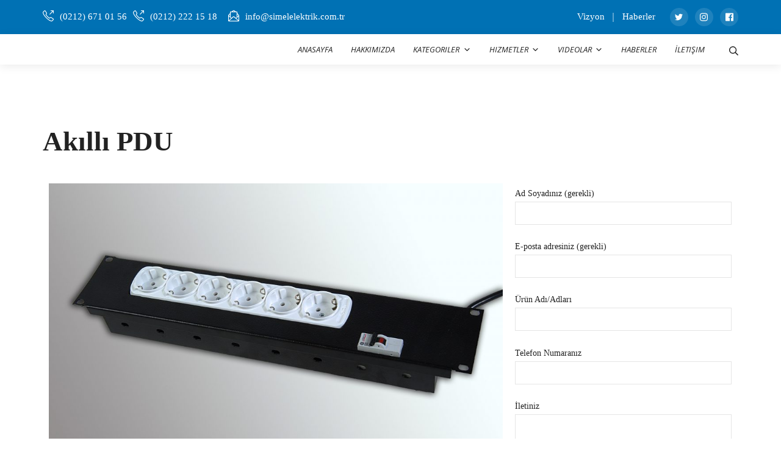

--- FILE ---
content_type: text/html; charset=UTF-8
request_url: https://simelelektrik.com.tr/akilli-pdu/
body_size: 124057
content:
<!DOCTYPE html>
<html lang="en-US">
	<head>
		<meta charset="UTF-8">
		<meta name="viewport" content="width=device-width, initial-scale=1">
		<link rel="profile" href="//gmpg.org/xfn/11">

		<title>Akıllı PDU &#8211; Simel Elektrik sıvı conta dokme makinesi</title>
<meta name='robots' content='max-image-preview:large' />
<link rel='dns-prefetch' href='//fonts.googleapis.com' />
<link href='https://fonts.gstatic.com' crossorigin rel='preconnect' />
<link rel="alternate" type="application/rss+xml" title="Simel Elektrik sıvı conta dokme makinesi &raquo; Feed" href="https://simelelektrik.com.tr/feed/" />
<link rel="alternate" type="application/rss+xml" title="Simel Elektrik sıvı conta dokme makinesi &raquo; Comments Feed" href="https://simelelektrik.com.tr/comments/feed/" />
<script type="text/javascript">
window._wpemojiSettings = {"baseUrl":"https:\/\/s.w.org\/images\/core\/emoji\/14.0.0\/72x72\/","ext":".png","svgUrl":"https:\/\/s.w.org\/images\/core\/emoji\/14.0.0\/svg\/","svgExt":".svg","source":{"concatemoji":"https:\/\/simelelektrik.com.tr\/wp-includes\/js\/wp-emoji-release.min.js?ver=6.3.7"}};
/*! This file is auto-generated */
!function(i,n){var o,s,e;function c(e){try{var t={supportTests:e,timestamp:(new Date).valueOf()};sessionStorage.setItem(o,JSON.stringify(t))}catch(e){}}function p(e,t,n){e.clearRect(0,0,e.canvas.width,e.canvas.height),e.fillText(t,0,0);var t=new Uint32Array(e.getImageData(0,0,e.canvas.width,e.canvas.height).data),r=(e.clearRect(0,0,e.canvas.width,e.canvas.height),e.fillText(n,0,0),new Uint32Array(e.getImageData(0,0,e.canvas.width,e.canvas.height).data));return t.every(function(e,t){return e===r[t]})}function u(e,t,n){switch(t){case"flag":return n(e,"\ud83c\udff3\ufe0f\u200d\u26a7\ufe0f","\ud83c\udff3\ufe0f\u200b\u26a7\ufe0f")?!1:!n(e,"\ud83c\uddfa\ud83c\uddf3","\ud83c\uddfa\u200b\ud83c\uddf3")&&!n(e,"\ud83c\udff4\udb40\udc67\udb40\udc62\udb40\udc65\udb40\udc6e\udb40\udc67\udb40\udc7f","\ud83c\udff4\u200b\udb40\udc67\u200b\udb40\udc62\u200b\udb40\udc65\u200b\udb40\udc6e\u200b\udb40\udc67\u200b\udb40\udc7f");case"emoji":return!n(e,"\ud83e\udef1\ud83c\udffb\u200d\ud83e\udef2\ud83c\udfff","\ud83e\udef1\ud83c\udffb\u200b\ud83e\udef2\ud83c\udfff")}return!1}function f(e,t,n){var r="undefined"!=typeof WorkerGlobalScope&&self instanceof WorkerGlobalScope?new OffscreenCanvas(300,150):i.createElement("canvas"),a=r.getContext("2d",{willReadFrequently:!0}),o=(a.textBaseline="top",a.font="600 32px Arial",{});return e.forEach(function(e){o[e]=t(a,e,n)}),o}function t(e){var t=i.createElement("script");t.src=e,t.defer=!0,i.head.appendChild(t)}"undefined"!=typeof Promise&&(o="wpEmojiSettingsSupports",s=["flag","emoji"],n.supports={everything:!0,everythingExceptFlag:!0},e=new Promise(function(e){i.addEventListener("DOMContentLoaded",e,{once:!0})}),new Promise(function(t){var n=function(){try{var e=JSON.parse(sessionStorage.getItem(o));if("object"==typeof e&&"number"==typeof e.timestamp&&(new Date).valueOf()<e.timestamp+604800&&"object"==typeof e.supportTests)return e.supportTests}catch(e){}return null}();if(!n){if("undefined"!=typeof Worker&&"undefined"!=typeof OffscreenCanvas&&"undefined"!=typeof URL&&URL.createObjectURL&&"undefined"!=typeof Blob)try{var e="postMessage("+f.toString()+"("+[JSON.stringify(s),u.toString(),p.toString()].join(",")+"));",r=new Blob([e],{type:"text/javascript"}),a=new Worker(URL.createObjectURL(r),{name:"wpTestEmojiSupports"});return void(a.onmessage=function(e){c(n=e.data),a.terminate(),t(n)})}catch(e){}c(n=f(s,u,p))}t(n)}).then(function(e){for(var t in e)n.supports[t]=e[t],n.supports.everything=n.supports.everything&&n.supports[t],"flag"!==t&&(n.supports.everythingExceptFlag=n.supports.everythingExceptFlag&&n.supports[t]);n.supports.everythingExceptFlag=n.supports.everythingExceptFlag&&!n.supports.flag,n.DOMReady=!1,n.readyCallback=function(){n.DOMReady=!0}}).then(function(){return e}).then(function(){var e;n.supports.everything||(n.readyCallback(),(e=n.source||{}).concatemoji?t(e.concatemoji):e.wpemoji&&e.twemoji&&(t(e.twemoji),t(e.wpemoji)))}))}((window,document),window._wpemojiSettings);
</script>
<style type="text/css">
img.wp-smiley,
img.emoji {
	display: inline !important;
	border: none !important;
	box-shadow: none !important;
	height: 1em !important;
	width: 1em !important;
	margin: 0 0.07em !important;
	vertical-align: -0.1em !important;
	background: none !important;
	padding: 0 !important;
}
</style>
	<style id='classic-theme-styles-inline-css' type='text/css'>
/*! This file is auto-generated */
.wp-block-button__link{color:#fff;background-color:#32373c;border-radius:9999px;box-shadow:none;text-decoration:none;padding:calc(.667em + 2px) calc(1.333em + 2px);font-size:1.125em}.wp-block-file__button{background:#32373c;color:#fff;text-decoration:none}
</style>
<style id='global-styles-inline-css' type='text/css'>
body{--wp--preset--color--black: #000000;--wp--preset--color--cyan-bluish-gray: #abb8c3;--wp--preset--color--white: #ffffff;--wp--preset--color--pale-pink: #f78da7;--wp--preset--color--vivid-red: #cf2e2e;--wp--preset--color--luminous-vivid-orange: #ff6900;--wp--preset--color--luminous-vivid-amber: #fcb900;--wp--preset--color--light-green-cyan: #7bdcb5;--wp--preset--color--vivid-green-cyan: #00d084;--wp--preset--color--pale-cyan-blue: #8ed1fc;--wp--preset--color--vivid-cyan-blue: #0693e3;--wp--preset--color--vivid-purple: #9b51e0;--wp--preset--gradient--vivid-cyan-blue-to-vivid-purple: linear-gradient(135deg,rgba(6,147,227,1) 0%,rgb(155,81,224) 100%);--wp--preset--gradient--light-green-cyan-to-vivid-green-cyan: linear-gradient(135deg,rgb(122,220,180) 0%,rgb(0,208,130) 100%);--wp--preset--gradient--luminous-vivid-amber-to-luminous-vivid-orange: linear-gradient(135deg,rgba(252,185,0,1) 0%,rgba(255,105,0,1) 100%);--wp--preset--gradient--luminous-vivid-orange-to-vivid-red: linear-gradient(135deg,rgba(255,105,0,1) 0%,rgb(207,46,46) 100%);--wp--preset--gradient--very-light-gray-to-cyan-bluish-gray: linear-gradient(135deg,rgb(238,238,238) 0%,rgb(169,184,195) 100%);--wp--preset--gradient--cool-to-warm-spectrum: linear-gradient(135deg,rgb(74,234,220) 0%,rgb(151,120,209) 20%,rgb(207,42,186) 40%,rgb(238,44,130) 60%,rgb(251,105,98) 80%,rgb(254,248,76) 100%);--wp--preset--gradient--blush-light-purple: linear-gradient(135deg,rgb(255,206,236) 0%,rgb(152,150,240) 100%);--wp--preset--gradient--blush-bordeaux: linear-gradient(135deg,rgb(254,205,165) 0%,rgb(254,45,45) 50%,rgb(107,0,62) 100%);--wp--preset--gradient--luminous-dusk: linear-gradient(135deg,rgb(255,203,112) 0%,rgb(199,81,192) 50%,rgb(65,88,208) 100%);--wp--preset--gradient--pale-ocean: linear-gradient(135deg,rgb(255,245,203) 0%,rgb(182,227,212) 50%,rgb(51,167,181) 100%);--wp--preset--gradient--electric-grass: linear-gradient(135deg,rgb(202,248,128) 0%,rgb(113,206,126) 100%);--wp--preset--gradient--midnight: linear-gradient(135deg,rgb(2,3,129) 0%,rgb(40,116,252) 100%);--wp--preset--font-size--small: 13px;--wp--preset--font-size--medium: 20px;--wp--preset--font-size--large: 36px;--wp--preset--font-size--x-large: 42px;--wp--preset--spacing--20: 0.44rem;--wp--preset--spacing--30: 0.67rem;--wp--preset--spacing--40: 1rem;--wp--preset--spacing--50: 1.5rem;--wp--preset--spacing--60: 2.25rem;--wp--preset--spacing--70: 3.38rem;--wp--preset--spacing--80: 5.06rem;--wp--preset--shadow--natural: 6px 6px 9px rgba(0, 0, 0, 0.2);--wp--preset--shadow--deep: 12px 12px 50px rgba(0, 0, 0, 0.4);--wp--preset--shadow--sharp: 6px 6px 0px rgba(0, 0, 0, 0.2);--wp--preset--shadow--outlined: 6px 6px 0px -3px rgba(255, 255, 255, 1), 6px 6px rgba(0, 0, 0, 1);--wp--preset--shadow--crisp: 6px 6px 0px rgba(0, 0, 0, 1);}:where(.is-layout-flex){gap: 0.5em;}:where(.is-layout-grid){gap: 0.5em;}body .is-layout-flow > .alignleft{float: left;margin-inline-start: 0;margin-inline-end: 2em;}body .is-layout-flow > .alignright{float: right;margin-inline-start: 2em;margin-inline-end: 0;}body .is-layout-flow > .aligncenter{margin-left: auto !important;margin-right: auto !important;}body .is-layout-constrained > .alignleft{float: left;margin-inline-start: 0;margin-inline-end: 2em;}body .is-layout-constrained > .alignright{float: right;margin-inline-start: 2em;margin-inline-end: 0;}body .is-layout-constrained > .aligncenter{margin-left: auto !important;margin-right: auto !important;}body .is-layout-constrained > :where(:not(.alignleft):not(.alignright):not(.alignfull)){max-width: var(--wp--style--global--content-size);margin-left: auto !important;margin-right: auto !important;}body .is-layout-constrained > .alignwide{max-width: var(--wp--style--global--wide-size);}body .is-layout-flex{display: flex;}body .is-layout-flex{flex-wrap: wrap;align-items: center;}body .is-layout-flex > *{margin: 0;}body .is-layout-grid{display: grid;}body .is-layout-grid > *{margin: 0;}:where(.wp-block-columns.is-layout-flex){gap: 2em;}:where(.wp-block-columns.is-layout-grid){gap: 2em;}:where(.wp-block-post-template.is-layout-flex){gap: 1.25em;}:where(.wp-block-post-template.is-layout-grid){gap: 1.25em;}.has-black-color{color: var(--wp--preset--color--black) !important;}.has-cyan-bluish-gray-color{color: var(--wp--preset--color--cyan-bluish-gray) !important;}.has-white-color{color: var(--wp--preset--color--white) !important;}.has-pale-pink-color{color: var(--wp--preset--color--pale-pink) !important;}.has-vivid-red-color{color: var(--wp--preset--color--vivid-red) !important;}.has-luminous-vivid-orange-color{color: var(--wp--preset--color--luminous-vivid-orange) !important;}.has-luminous-vivid-amber-color{color: var(--wp--preset--color--luminous-vivid-amber) !important;}.has-light-green-cyan-color{color: var(--wp--preset--color--light-green-cyan) !important;}.has-vivid-green-cyan-color{color: var(--wp--preset--color--vivid-green-cyan) !important;}.has-pale-cyan-blue-color{color: var(--wp--preset--color--pale-cyan-blue) !important;}.has-vivid-cyan-blue-color{color: var(--wp--preset--color--vivid-cyan-blue) !important;}.has-vivid-purple-color{color: var(--wp--preset--color--vivid-purple) !important;}.has-black-background-color{background-color: var(--wp--preset--color--black) !important;}.has-cyan-bluish-gray-background-color{background-color: var(--wp--preset--color--cyan-bluish-gray) !important;}.has-white-background-color{background-color: var(--wp--preset--color--white) !important;}.has-pale-pink-background-color{background-color: var(--wp--preset--color--pale-pink) !important;}.has-vivid-red-background-color{background-color: var(--wp--preset--color--vivid-red) !important;}.has-luminous-vivid-orange-background-color{background-color: var(--wp--preset--color--luminous-vivid-orange) !important;}.has-luminous-vivid-amber-background-color{background-color: var(--wp--preset--color--luminous-vivid-amber) !important;}.has-light-green-cyan-background-color{background-color: var(--wp--preset--color--light-green-cyan) !important;}.has-vivid-green-cyan-background-color{background-color: var(--wp--preset--color--vivid-green-cyan) !important;}.has-pale-cyan-blue-background-color{background-color: var(--wp--preset--color--pale-cyan-blue) !important;}.has-vivid-cyan-blue-background-color{background-color: var(--wp--preset--color--vivid-cyan-blue) !important;}.has-vivid-purple-background-color{background-color: var(--wp--preset--color--vivid-purple) !important;}.has-black-border-color{border-color: var(--wp--preset--color--black) !important;}.has-cyan-bluish-gray-border-color{border-color: var(--wp--preset--color--cyan-bluish-gray) !important;}.has-white-border-color{border-color: var(--wp--preset--color--white) !important;}.has-pale-pink-border-color{border-color: var(--wp--preset--color--pale-pink) !important;}.has-vivid-red-border-color{border-color: var(--wp--preset--color--vivid-red) !important;}.has-luminous-vivid-orange-border-color{border-color: var(--wp--preset--color--luminous-vivid-orange) !important;}.has-luminous-vivid-amber-border-color{border-color: var(--wp--preset--color--luminous-vivid-amber) !important;}.has-light-green-cyan-border-color{border-color: var(--wp--preset--color--light-green-cyan) !important;}.has-vivid-green-cyan-border-color{border-color: var(--wp--preset--color--vivid-green-cyan) !important;}.has-pale-cyan-blue-border-color{border-color: var(--wp--preset--color--pale-cyan-blue) !important;}.has-vivid-cyan-blue-border-color{border-color: var(--wp--preset--color--vivid-cyan-blue) !important;}.has-vivid-purple-border-color{border-color: var(--wp--preset--color--vivid-purple) !important;}.has-vivid-cyan-blue-to-vivid-purple-gradient-background{background: var(--wp--preset--gradient--vivid-cyan-blue-to-vivid-purple) !important;}.has-light-green-cyan-to-vivid-green-cyan-gradient-background{background: var(--wp--preset--gradient--light-green-cyan-to-vivid-green-cyan) !important;}.has-luminous-vivid-amber-to-luminous-vivid-orange-gradient-background{background: var(--wp--preset--gradient--luminous-vivid-amber-to-luminous-vivid-orange) !important;}.has-luminous-vivid-orange-to-vivid-red-gradient-background{background: var(--wp--preset--gradient--luminous-vivid-orange-to-vivid-red) !important;}.has-very-light-gray-to-cyan-bluish-gray-gradient-background{background: var(--wp--preset--gradient--very-light-gray-to-cyan-bluish-gray) !important;}.has-cool-to-warm-spectrum-gradient-background{background: var(--wp--preset--gradient--cool-to-warm-spectrum) !important;}.has-blush-light-purple-gradient-background{background: var(--wp--preset--gradient--blush-light-purple) !important;}.has-blush-bordeaux-gradient-background{background: var(--wp--preset--gradient--blush-bordeaux) !important;}.has-luminous-dusk-gradient-background{background: var(--wp--preset--gradient--luminous-dusk) !important;}.has-pale-ocean-gradient-background{background: var(--wp--preset--gradient--pale-ocean) !important;}.has-electric-grass-gradient-background{background: var(--wp--preset--gradient--electric-grass) !important;}.has-midnight-gradient-background{background: var(--wp--preset--gradient--midnight) !important;}.has-small-font-size{font-size: var(--wp--preset--font-size--small) !important;}.has-medium-font-size{font-size: var(--wp--preset--font-size--medium) !important;}.has-large-font-size{font-size: var(--wp--preset--font-size--large) !important;}.has-x-large-font-size{font-size: var(--wp--preset--font-size--x-large) !important;}
.wp-block-navigation a:where(:not(.wp-element-button)){color: inherit;}
:where(.wp-block-post-template.is-layout-flex){gap: 1.25em;}:where(.wp-block-post-template.is-layout-grid){gap: 1.25em;}
:where(.wp-block-columns.is-layout-flex){gap: 2em;}:where(.wp-block-columns.is-layout-grid){gap: 2em;}
.wp-block-pullquote{font-size: 1.5em;line-height: 1.6;}
</style>
<link rel='stylesheet' id='contact-form-7-css' href='https://simelelektrik.com.tr/wp-content/plugins/contact-form-7/includes/css/styles.css?ver=5.8' type='text/css' media='all' />
<link rel='stylesheet' id='modal-window-css' href='https://simelelektrik.com.tr/wp-content/plugins/modal-window/public/assets/css/modal.min.css?ver=6.2.3' type='text/css' media='all' />
<link rel='stylesheet' id='owlcarousel-css' href='https://simelelektrik.com.tr/wp-content/themes/eltron/assets/css/owl.carousel.css' type='text/css' media='all' />
<link rel='stylesheet' id='fontawesomeall-css' href='https://simelelektrik.com.tr/wp-content/themes/eltron/assets/css/fontawesome-all.css' type='text/css' media='all' />
<link rel='stylesheet' id='simplelineicons-css' href='https://simelelektrik.com.tr/wp-content/themes/eltron/assets/css/simple-line-icons.css' type='text/css' media='all' />
<link rel='stylesheet' id='animate-css' href='https://simelelektrik.com.tr/wp-content/themes/eltron/assets/css/animate.css' type='text/css' media='all' />
<link rel='stylesheet' id='flaticon-css' href='https://simelelektrik.com.tr/wp-content/themes/eltron/assets/css/flaticon.css' type='text/css' media='all' />
<link rel='stylesheet' id='bootstrap-css' href='https://simelelektrik.com.tr/wp-content/themes/eltron/assets/css/bootstrap.min.css' type='text/css' media='all' />
<link rel='stylesheet' id='video-css' href='https://simelelektrik.com.tr/wp-content/themes/eltron/assets/css/video.min.css' type='text/css' media='all' />
<link rel='stylesheet' id='lightbox-css' href='https://simelelektrik.com.tr/wp-content/themes/eltron/assets/css/lightbox.css' type='text/css' media='all' />
<link rel='stylesheet' id='eltron-style-css' href='https://simelelektrik.com.tr/wp-content/themes/eltron/assets/css/style.css' type='text/css' media='all' />
<link rel='stylesheet' id='eltron-fonts-css' href='https://fonts.googleapis.com/css?family=Open+Sans%3A300%2C400%2C400i%2C600%2C600i%2C700%2C800%2C900&#038;subset=latin%2Clatin-ext' type='text/css' media='all' />
<link rel='stylesheet' id='eltron-google-fonts-css' href='https://fonts.googleapis.com/css?family=Open+Sans%3A100%2C100i%2C200%2C200i%2C300%2C300i%2C400%2C400i%2C500%2C500i%2C600%2C600i%2C700%2C700i%2C800%2C800i%2C900%2C900i&#038;subset=latin&#038;ver=1.2' type='text/css' media='all' />
<link rel='stylesheet' id='eltron-css' href='https://simelelektrik.com.tr/wp-content/themes/eltron/assets/css/main.min.css?ver=1.2' type='text/css' media='all' />
<style id='eltron-inline-css' type='text/css'>
/* Contact Form 7 compatibility CSS */
.wpcf7 input:not([type="submit"]):not([type="checkbox"]):not([type="radio"]),.wpcf7 textarea,.wpcf7 select{width:100%}
/* Elementor Compatibility CSS */
.elementor-text-editor>*:last-child{margin-bottom:0}
/* Eltron Dynamic CSS */
.eltron-header-logo .eltron-logo-image{width:140px}.eltron-header-mobile-logo .eltron-logo-image{width:120px}.eltron-header-main-bar{height:50px;font-family:'Times New Roman',Times,serif;font-style:italic}.eltron-header-main-bar-inner{padding:0}.eltron-header-main-bar .eltron-header-column>*{padding:0 10px}.eltron-header-main-bar-row{margin:0 -10px}.eltron-header-main-bar .eltron-header-menu .menu-item{padding:0 10px}.eltron-header-main-bar .menu .menu-item>.eltron-menu-item-link{font-weight:400;font-size:13px}.eltron-header-main-bar .menu>.menu-item .sub-menu .menu-item>.eltron-menu-item-link{font-weight:400;font-size:13px;letter-spacing:0}.eltron-header-main-bar .menu>.menu-item .sub-menu{background-color:#0071b2;color:#fff}.eltron-header-main-bar .menu>.menu-item .sub-menu a:not(.button){color:#fff}.eltron-page-header-inner{padding:135px 20px 135px 20px}.eltron-page-header-title{font-family:"Open Sans",sans-serif;font-weight:700;font-size:60px;color:#fff}.eltron-page-header-breadcrumb{font-size:15px}.eltron-page-header{color:#fff}.eltron-page-header a{color:#fff}.eltron-page-header a:hover,.eltron-page-header a:focus{color:#fff}.eltron-page-header-inner:before{background-color:rgba(0,0,0,0.4)}.sidebar{flex-basis:33%}.ltr .eltron-content-layout-right-sidebar .sidebar{margin-left:15px}.rtl .eltron-content-layout-right-sidebar .sidebar{margin-right:15px}.ltr .eltron-content-layout-left-sidebar .sidebar{margin-right:15px}.rtl .eltron-content-layout-left-sidebar .sidebar{margin-right:15px}@media screen and (max-width:1023px){.eltron-page-header-inner{padding:100px 0 100px 0}.eltron-page-header-title{font-size:42px}}@media screen and (max-width:499px){.eltron-page-header-inner{padding:70px 0 70px 0}.eltron-page-header-title{font-size:28px}}
/* Current Page Settings CSS */
.eltron-page-header-inner{background-image:url(https://simelelektrik.com.tr/wp-content/uploads/2020/05/sm1-1.jpg)}
</style>
<link rel='stylesheet' id='eltron-features-css' href='https://simelelektrik.com.tr/wp-content/plugins/eltron-features/inc/advanced/assets/css/pro.min.css?ver=1.0.8' type='text/css' media='all' />
<style id='eltron-features-inline-css' type='text/css'>
/* Eltron Pro Dynamic CSS */
.eltron-header-main .eltron-header-sticky.eltron-sticky-in-view .eltron-section-inner{background-color:#fff}.eltron-footer-widgets-bar .eltron-footer-widgets-bar-column-1{width:25%}.eltron-footer-widgets-bar .eltron-footer-widgets-bar-column-2{width:23%}.eltron-footer-widgets-bar .eltron-footer-widgets-bar-column-3{width:23%}.eltron-footer-widgets-bar .eltron-footer-widgets-bar-column-4{width:25%}@media screen and (max-width:767px){.eltron-footer-widgets-bar .eltron-footer-widgets-bar-column-1{width:50%}.eltron-footer-widgets-bar .eltron-footer-widgets-bar-column-2{width:50%}.eltron-footer-widgets-bar .eltron-footer-widgets-bar-column-3{width:50%}.eltron-footer-widgets-bar .eltron-footer-widgets-bar-column-4{width:50%}}@media screen and (max-width:499px){.eltron-footer-widgets-bar .eltron-footer-widgets-bar-column-1{width:100%}.eltron-footer-widgets-bar .eltron-footer-widgets-bar-column-2{width:100%}.eltron-footer-widgets-bar .eltron-footer-widgets-bar-column-3{width:100%}.eltron-footer-widgets-bar .eltron-footer-widgets-bar-column-4{width:100%}}.eltron-preloader-progress-image{width:172px}.eltron-preloader{color:#3d3d3d}
</style>
<link rel='stylesheet' id='elementor-icons-css' href='https://simelelektrik.com.tr/wp-content/plugins/elementor/assets/lib/eicons/css/elementor-icons.min.css?ver=5.35.0' type='text/css' media='all' />
<link rel='stylesheet' id='elementor-frontend-css' href='https://simelelektrik.com.tr/wp-content/plugins/elementor/assets/css/frontend.min.css?ver=3.27.0' type='text/css' media='all' />
<link rel='stylesheet' id='elementor-post-1-css' href='https://simelelektrik.com.tr/wp-content/uploads/elementor/css/post-1.css?ver=1737634624' type='text/css' media='all' />
<link rel='stylesheet' id='widget-image-css' href='https://simelelektrik.com.tr/wp-content/plugins/elementor/assets/css/widget-image.min.css?ver=3.27.0' type='text/css' media='all' />
<link rel='stylesheet' id='swiper-css' href='https://simelelektrik.com.tr/wp-content/plugins/elementor/assets/lib/swiper/v8/css/swiper.min.css?ver=8.4.5' type='text/css' media='all' />
<link rel='stylesheet' id='e-swiper-css' href='https://simelelektrik.com.tr/wp-content/plugins/elementor/assets/css/conditionals/e-swiper.min.css?ver=3.27.0' type='text/css' media='all' />
<link rel='stylesheet' id='widget-image-gallery-css' href='https://simelelektrik.com.tr/wp-content/plugins/elementor/assets/css/widget-image-gallery.min.css?ver=3.27.0' type='text/css' media='all' />
<link rel='stylesheet' id='elementor-post-3116-css' href='https://simelelektrik.com.tr/wp-content/uploads/elementor/css/post-3116.css?ver=1737645176' type='text/css' media='all' />
<link rel='stylesheet' id='google-fonts-1-css' href='https://fonts.googleapis.com/css?family=Roboto%3A100%2C100italic%2C200%2C200italic%2C300%2C300italic%2C400%2C400italic%2C500%2C500italic%2C600%2C600italic%2C700%2C700italic%2C800%2C800italic%2C900%2C900italic%7CRoboto+Slab%3A100%2C100italic%2C200%2C200italic%2C300%2C300italic%2C400%2C400italic%2C500%2C500italic%2C600%2C600italic%2C700%2C700italic%2C800%2C800italic%2C900%2C900italic&#038;display=auto&#038;ver=6.3.7' type='text/css' media='all' />
<link rel="preconnect" href="https://fonts.gstatic.com/" crossorigin><script type='text/javascript' src='https://simelelektrik.com.tr/wp-includes/js/jquery/jquery.min.js?ver=3.7.0' id='jquery-core-js'></script>
<script type='text/javascript' src='https://simelelektrik.com.tr/wp-includes/js/jquery/jquery-migrate.min.js?ver=3.4.1' id='jquery-migrate-js'></script>
<link rel="https://api.w.org/" href="https://simelelektrik.com.tr/wp-json/" /><link rel="alternate" type="application/json" href="https://simelelektrik.com.tr/wp-json/wp/v2/pages/3116" /><link rel="EditURI" type="application/rsd+xml" title="RSD" href="https://simelelektrik.com.tr/xmlrpc.php?rsd" />
<meta name="generator" content="WordPress 6.3.7" />
<link rel="canonical" href="https://simelelektrik.com.tr/akilli-pdu/" />
<link rel='shortlink' href='https://simelelektrik.com.tr/?p=3116' />
<link rel="alternate" type="application/json+oembed" href="https://simelelektrik.com.tr/wp-json/oembed/1.0/embed?url=https%3A%2F%2Fsimelelektrik.com.tr%2Fakilli-pdu%2F" />
<link rel="alternate" type="text/xml+oembed" href="https://simelelektrik.com.tr/wp-json/oembed/1.0/embed?url=https%3A%2F%2Fsimelelektrik.com.tr%2Fakilli-pdu%2F&#038;format=xml" />
<meta name="generator" content="Elementor 3.27.0; features: additional_custom_breakpoints; settings: css_print_method-external, google_font-enabled, font_display-auto">
<style type="text/css">.recentcomments a{display:inline !important;padding:0 !important;margin:0 !important;}</style><style type="text/css" id="eltron-custom-css">

</style>
			<style>
				.e-con.e-parent:nth-of-type(n+4):not(.e-lazyloaded):not(.e-no-lazyload),
				.e-con.e-parent:nth-of-type(n+4):not(.e-lazyloaded):not(.e-no-lazyload) * {
					background-image: none !important;
				}
				@media screen and (max-height: 1024px) {
					.e-con.e-parent:nth-of-type(n+3):not(.e-lazyloaded):not(.e-no-lazyload),
					.e-con.e-parent:nth-of-type(n+3):not(.e-lazyloaded):not(.e-no-lazyload) * {
						background-image: none !important;
					}
				}
				@media screen and (max-height: 640px) {
					.e-con.e-parent:nth-of-type(n+2):not(.e-lazyloaded):not(.e-no-lazyload),
					.e-con.e-parent:nth-of-type(n+2):not(.e-lazyloaded):not(.e-no-lazyload) * {
						background-image: none !important;
					}
				}
			</style>
			<link rel="icon" href="https://simelelektrik.com.tr/wp-content/uploads/2020/10/cropped-logo-1-1-32x32.png" sizes="32x32" />
<link rel="icon" href="https://simelelektrik.com.tr/wp-content/uploads/2020/10/cropped-logo-1-1-192x192.png" sizes="192x192" />
<link rel="apple-touch-icon" href="https://simelelektrik.com.tr/wp-content/uploads/2020/10/cropped-logo-1-1-180x180.png" />
<meta name="msapplication-TileImage" content="https://simelelektrik.com.tr/wp-content/uploads/2020/10/cropped-logo-1-1-270x270.png" />
		<style type="text/css" id="wp-custom-css">
			@media screen and (min-width: 800px) {

	.sub-menu>li{
		background:transparent;
	}

.sub-menu li a {
	margin-top:-18%;
	margin-bottom:18%;
	background-color:#0071b2
	
}
}
		</style>
			</head>

	<body class="page-template-default page page-id-3116 wp-embed-responsive ltr eltron-pro-ver-1-0-8 eltron-page-layout-full-width eltron-ver-1-2 eltron-font-smoothing-1 elementor-default elementor-kit-1 elementor-page elementor-page-3116">
			<a class="skip-link screen-reader-text" href="#content">Skip to content</a>
	<div id="mobile-vertical-header" class="eltron-header-mobile-vertical eltron-header eltron-popup eltron-header-mobile-vertical-display-drawer eltron-header-mobile-vertical-position-left eltron-text-align-left" itemtype="https://schema.org/WPHeader" itemscope>
			<div class="eltron-popup-background eltron-popup-close">
			<button class="eltron-popup-close-icon eltron-popup-close eltron-toggle"><span class="eltron-icon " title="" aria-hidden="true"><svg xmlns="http://www.w3.org/2000/svg" viewBox="0 0 64 64" width="64" height="64"><path d="M36.2,32,56,12.2a1.93,1.93,0,0,0,0-2.8L54.6,8a1.93,1.93,0,0,0-2.8,0L32,27.8,12.2,8A1.93,1.93,0,0,0,9.4,8L8,9.4a1.93,1.93,0,0,0,0,2.8L27.8,32,8,51.8a1.93,1.93,0,0,0,0,2.8L9.4,56a1.93,1.93,0,0,0,2.8,0L32,36.2,51.8,56a1.93,1.93,0,0,0,2.8,0L56,54.6a1.93,1.93,0,0,0,0-2.8Z"/></svg></span></button>
		</div>
	
	<div class="eltron-header-mobile-vertical-bar eltron-header-section-vertical eltron-popup-content">
		<div class="eltron-header-mobile-vertical-bar-inner eltron-header-section-vertical-inner">
			<div class="eltron-header-section-vertical-column">
				<div class="eltron-header-mobile-vertical-bar-top eltron-header-section-vertical-row">
					<nav class="eltron-header-mobile-menu eltron-header-menu site-navigation" itemtype="https://schema.org/SiteNavigationElement" itemscope role="navigation" aria-label="Mobile Header Menu">
	<ul id="menu-primary-menu" class="menu eltron-toggle-menu"><li id="menu-item-2132" class="menu-item menu-item-type-post_type menu-item-object-page menu-item-home menu-item-2132"><a href="https://simelelektrik.com.tr/" class="eltron-menu-item-link "><span class="eltron-menu-item-title">Anasayfa</span></a></li>
<li id="menu-item-2131" class="menu-item menu-item-type-post_type menu-item-object-page menu-item-2131"><a href="https://simelelektrik.com.tr/about/" class="eltron-menu-item-link "><span class="eltron-menu-item-title">Hakkımızda</span></a></li>
<li id="menu-item-2924" class="menu-item menu-item-type-post_type menu-item-object-page current-menu-ancestor current_page_ancestor menu-item-has-children menu-item-2924"><a href="https://simelelektrik.com.tr/kategoriler/" class="eltron-menu-item-link "><span class="eltron-menu-item-title">Kategoriler</span></a><button class="eltron-sub-menu-toggle eltron-toggle"><span class="eltron-icon eltron-dropdown-sign" title="" aria-hidden="true"><svg xmlns="http://www.w3.org/2000/svg" viewBox="0 0 64 64" width="64" height="64"><path d="M32,43.71a3,3,0,0,1-2.12-.88L12.17,25.12a2,2,0,0,1,0-2.83l1.42-1.41a2,2,0,0,1,2.82,0L32,36.47,47.59,20.88a2,2,0,0,1,2.82,0l1.42,1.41a2,2,0,0,1,0,2.83L34.12,42.83A3,3,0,0,1,32,43.71Z"/></svg></span><span class="screen-reader-text">Expand / Collapse</span></button>
<ul class="sub-menu">
	<li id="menu-item-2978" class="menu-item menu-item-type-post_type menu-item-object-page menu-item-has-children menu-item-2978"><a href="https://simelelektrik.com.tr/elektrik/" class="eltron-menu-item-link "><span class="eltron-menu-item-title">Elektrik</span></a><button class="eltron-sub-menu-toggle eltron-toggle"><span class="eltron-icon eltron-dropdown-sign" title="" aria-hidden="true"><svg xmlns="http://www.w3.org/2000/svg" viewBox="0 0 64 64" width="64" height="64"><path d="M32,43.71a3,3,0,0,1-2.12-.88L12.17,25.12a2,2,0,0,1,0-2.83l1.42-1.41a2,2,0,0,1,2.82,0L32,36.47,47.59,20.88a2,2,0,0,1,2.82,0l1.42,1.41a2,2,0,0,1,0,2.83L34.12,42.83A3,3,0,0,1,32,43.71Z"/></svg></span><span class="screen-reader-text">Expand / Collapse</span></button>
	<ul class="sub-menu">
		<li id="menu-item-2938" class="menu-item menu-item-type-post_type menu-item-object-page menu-item-2938"><a href="https://simelelektrik.com.tr/gewiss/" class="eltron-menu-item-link "><span class="eltron-menu-item-title">Gewiss</span></a></li>
		<li id="menu-item-4087" class="menu-item menu-item-type-post_type menu-item-object-page menu-item-4087"><a href="https://simelelektrik.com.tr/schneider/" class="eltron-menu-item-link "><span class="eltron-menu-item-title">SCHNEİDER</span></a></li>
		<li id="menu-item-3219" class="menu-item menu-item-type-post_type menu-item-object-page menu-item-3219"><a href="https://simelelektrik.com.tr/siemens/" class="eltron-menu-item-link "><span class="eltron-menu-item-title">Siemens</span></a></li>
		<li id="menu-item-3220" class="menu-item menu-item-type-post_type menu-item-object-page menu-item-3220"><a href="https://simelelektrik.com.tr/abb/" class="eltron-menu-item-link "><span class="eltron-menu-item-title">ABB</span></a></li>
		<li id="menu-item-3234" class="menu-item menu-item-type-post_type menu-item-object-page menu-item-3234"><a href="https://simelelektrik.com.tr/general-elektrik/" class="eltron-menu-item-link "><span class="eltron-menu-item-title">General Elektrik</span></a></li>
		<li id="menu-item-3221" class="menu-item menu-item-type-post_type menu-item-object-page menu-item-3221"><a href="https://simelelektrik.com.tr/apra-net/" class="eltron-menu-item-link "><span class="eltron-menu-item-title">APRA-Net</span></a></li>
		<li id="menu-item-3222" class="menu-item menu-item-type-post_type menu-item-object-page menu-item-has-children menu-item-3222"><a href="https://simelelektrik.com.tr/tumtes/" class="eltron-menu-item-link "><span class="eltron-menu-item-title">TÜMTES</span></a><button class="eltron-sub-menu-toggle eltron-toggle"><span class="eltron-icon eltron-dropdown-sign" title="" aria-hidden="true"><svg xmlns="http://www.w3.org/2000/svg" viewBox="0 0 64 64" width="64" height="64"><path d="M32,43.71a3,3,0,0,1-2.12-.88L12.17,25.12a2,2,0,0,1,0-2.83l1.42-1.41a2,2,0,0,1,2.82,0L32,36.47,47.59,20.88a2,2,0,0,1,2.82,0l1.42,1.41a2,2,0,0,1,0,2.83L34.12,42.83A3,3,0,0,1,32,43.71Z"/></svg></span><span class="screen-reader-text">Expand / Collapse</span></button>
		<ul class="sub-menu">
			<li id="menu-item-6088" class="menu-item menu-item-type-post_type menu-item-object-page menu-item-6088"><a href="https://simelelektrik.com.tr/dikili-tip-paslanmaz-panolar-2/" class="eltron-menu-item-link "><span class="eltron-menu-item-title">Dikili Tip Paslanmaz Panolar</span></a></li>
		</ul>
</li>
	</ul>
</li>
	<li id="menu-item-3334" class="menu-item menu-item-type-post_type menu-item-object-page menu-item-has-children menu-item-3334"><a href="https://simelelektrik.com.tr/veri-merkez-ve-ag-teknolojileri/" class="eltron-menu-item-link "><span class="eltron-menu-item-title">Veri Merkez ve Ağ Teknolojileri</span></a><button class="eltron-sub-menu-toggle eltron-toggle"><span class="eltron-icon eltron-dropdown-sign" title="" aria-hidden="true"><svg xmlns="http://www.w3.org/2000/svg" viewBox="0 0 64 64" width="64" height="64"><path d="M32,43.71a3,3,0,0,1-2.12-.88L12.17,25.12a2,2,0,0,1,0-2.83l1.42-1.41a2,2,0,0,1,2.82,0L32,36.47,47.59,20.88a2,2,0,0,1,2.82,0l1.42,1.41a2,2,0,0,1,0,2.83L34.12,42.83A3,3,0,0,1,32,43.71Z"/></svg></span><span class="screen-reader-text">Expand / Collapse</span></button>
	<ul class="sub-menu">
		<li id="menu-item-3239" class="menu-item menu-item-type-post_type menu-item-object-page menu-item-3239"><a href="https://simelelektrik.com.tr/tumrack/" class="eltron-menu-item-link "><span class="eltron-menu-item-title">tumrack</span></a></li>
		<li id="menu-item-3236" class="menu-item menu-item-type-post_type menu-item-object-page menu-item-3236"><a href="https://simelelektrik.com.tr/19-dikli-tip-kabinler/" class="eltron-menu-item-link "><span class="eltron-menu-item-title">19″ Dikili Tip Kabinler</span></a></li>
		<li id="menu-item-3237" class="menu-item menu-item-type-post_type menu-item-object-page menu-item-3237"><a href="https://simelelektrik.com.tr/fiber-optik-dagitim-kabinetleri/" class="eltron-menu-item-link "><span class="eltron-menu-item-title">Fiber Optik Dağıtım Kabinetleri</span></a></li>
		<li id="menu-item-3238" class="menu-item menu-item-type-post_type menu-item-object-page menu-item-3238"><a href="https://simelelektrik.com.tr/telekom-kabinetleri/" class="eltron-menu-item-link "><span class="eltron-menu-item-title">Telekom Kabinetleri</span></a></li>
	</ul>
</li>
	<li id="menu-item-3335" class="menu-item menu-item-type-post_type menu-item-object-page menu-item-has-children menu-item-3335"><a href="https://simelelektrik.com.tr/outdoor-kabinetler/" class="eltron-menu-item-link "><span class="eltron-menu-item-title">Outdoor Kabinetler</span></a><button class="eltron-sub-menu-toggle eltron-toggle"><span class="eltron-icon eltron-dropdown-sign" title="" aria-hidden="true"><svg xmlns="http://www.w3.org/2000/svg" viewBox="0 0 64 64" width="64" height="64"><path d="M32,43.71a3,3,0,0,1-2.12-.88L12.17,25.12a2,2,0,0,1,0-2.83l1.42-1.41a2,2,0,0,1,2.82,0L32,36.47,47.59,20.88a2,2,0,0,1,2.82,0l1.42,1.41a2,2,0,0,1,0,2.83L34.12,42.83A3,3,0,0,1,32,43.71Z"/></svg></span><span class="screen-reader-text">Expand / Collapse</span></button>
	<ul class="sub-menu">
		<li id="menu-item-3241" class="menu-item menu-item-type-post_type menu-item-object-page menu-item-3241"><a href="https://simelelektrik.com.tr/ip55-ip65-ip66-ip67-outdoor/" class="eltron-menu-item-link "><span class="eltron-menu-item-title">Harici Kabinler</span></a></li>
		<li id="menu-item-3242" class="menu-item menu-item-type-post_type menu-item-object-page menu-item-3242"><a href="https://simelelektrik.com.tr/mobese-kabini/" class="eltron-menu-item-link "><span class="eltron-menu-item-title">Outdoor Kabinler</span></a></li>
	</ul>
</li>
	<li id="menu-item-3336" class="menu-item menu-item-type-post_type menu-item-object-page current-menu-ancestor current-menu-parent current_page_parent current_page_ancestor menu-item-has-children menu-item-3336"><a href="https://simelelektrik.com.tr/aksesuarlar/" class="eltron-menu-item-link "><span class="eltron-menu-item-title">Aksesuarlar</span></a><button class="eltron-sub-menu-toggle eltron-toggle"><span class="eltron-icon eltron-dropdown-sign" title="" aria-hidden="true"><svg xmlns="http://www.w3.org/2000/svg" viewBox="0 0 64 64" width="64" height="64"><path d="M32,43.71a3,3,0,0,1-2.12-.88L12.17,25.12a2,2,0,0,1,0-2.83l1.42-1.41a2,2,0,0,1,2.82,0L32,36.47,47.59,20.88a2,2,0,0,1,2.82,0l1.42,1.41a2,2,0,0,1,0,2.83L34.12,42.83A3,3,0,0,1,32,43.71Z"/></svg></span><span class="screen-reader-text">Expand / Collapse</span></button>
	<ul class="sub-menu">
		<li id="menu-item-3244" class="menu-item menu-item-type-post_type menu-item-object-page menu-item-3244"><a href="https://simelelektrik.com.tr/standart-pdu/" class="eltron-menu-item-link "><span class="eltron-menu-item-title">Standart PDU</span></a></li>
		<li id="menu-item-3245" class="menu-item menu-item-type-post_type menu-item-object-page current-menu-item page_item page-item-3116 current_page_item menu-item-3245"><a href="https://simelelektrik.com.tr/akilli-pdu/" aria-current="page" class="eltron-menu-item-link "><span class="eltron-menu-item-title">Akıllı PDU</span></a></li>
		<li id="menu-item-3246" class="menu-item menu-item-type-post_type menu-item-object-page menu-item-3246"><a href="https://simelelektrik.com.tr/raflar/" class="eltron-menu-item-link "><span class="eltron-menu-item-title">Raflar</span></a></li>
		<li id="menu-item-3247" class="menu-item menu-item-type-post_type menu-item-object-page menu-item-3247"><a href="https://simelelektrik.com.tr/kablo-duzenleyiciler/" class="eltron-menu-item-link "><span class="eltron-menu-item-title">Kablo Düzenleyiciler</span></a></li>
		<li id="menu-item-3248" class="menu-item menu-item-type-post_type menu-item-object-page menu-item-3248"><a href="https://simelelektrik.com.tr/fan-modulleri/" class="eltron-menu-item-link "><span class="eltron-menu-item-title">Fan Modülleri</span></a></li>
		<li id="menu-item-3249" class="menu-item menu-item-type-post_type menu-item-object-page menu-item-3249"><a href="https://simelelektrik.com.tr/tekerlek-modulu/" class="eltron-menu-item-link "><span class="eltron-menu-item-title">Tekerlek Modulü</span></a></li>
		<li id="menu-item-3251" class="menu-item menu-item-type-post_type menu-item-object-page menu-item-3251"><a href="https://simelelektrik.com.tr/kapama-paneli/" class="eltron-menu-item-link "><span class="eltron-menu-item-title">Kapama Paneli</span></a></li>
		<li id="menu-item-5981" class="menu-item menu-item-type-post_type menu-item-object-page menu-item-5981"><a href="https://simelelektrik.com.tr/organizer/" class="eltron-menu-item-link "><span class="eltron-menu-item-title">Organizer</span></a></li>
		<li id="menu-item-3253" class="menu-item menu-item-type-post_type menu-item-object-page menu-item-3253"><a href="https://simelelektrik.com.tr/aydinlatma-modulu/" class="eltron-menu-item-link "><span class="eltron-menu-item-title">Aydınlatma Modulü</span></a></li>
		<li id="menu-item-4828" class="menu-item menu-item-type-post_type menu-item-object-page menu-item-4828"><a href="https://simelelektrik.com.tr/mumluk/" class="eltron-menu-item-link "><span class="eltron-menu-item-title">Mumluk</span></a></li>
		<li id="menu-item-3254" class="menu-item menu-item-type-post_type menu-item-object-page menu-item-3254"><a href="https://simelelektrik.com.tr/diger-aksesuarlar/" class="eltron-menu-item-link "><span class="eltron-menu-item-title">Diğer Aksesuarlar</span></a></li>
	</ul>
</li>
	<li id="menu-item-3068" class="menu-item menu-item-type-post_type menu-item-object-page menu-item-has-children menu-item-3068"><a href="https://simelelektrik.com.tr/elektromekanik/" class="eltron-menu-item-link "><span class="eltron-menu-item-title">Elektromekanik</span></a><button class="eltron-sub-menu-toggle eltron-toggle"><span class="eltron-icon eltron-dropdown-sign" title="" aria-hidden="true"><svg xmlns="http://www.w3.org/2000/svg" viewBox="0 0 64 64" width="64" height="64"><path d="M32,43.71a3,3,0,0,1-2.12-.88L12.17,25.12a2,2,0,0,1,0-2.83l1.42-1.41a2,2,0,0,1,2.82,0L32,36.47,47.59,20.88a2,2,0,0,1,2.82,0l1.42,1.41a2,2,0,0,1,0,2.83L34.12,42.83A3,3,0,0,1,32,43.71Z"/></svg></span><span class="screen-reader-text">Expand / Collapse</span></button>
	<ul class="sub-menu">
		<li id="menu-item-3262" class="menu-item menu-item-type-post_type menu-item-object-page menu-item-3262"><a href="https://simelelektrik.com.tr/robosim/" class="eltron-menu-item-link "><span class="eltron-menu-item-title">Robosim</span></a></li>
		<li id="menu-item-3263" class="menu-item menu-item-type-post_type menu-item-object-page menu-item-3263"><a href="https://simelelektrik.com.tr/hidrolik/" class="eltron-menu-item-link "><span class="eltron-menu-item-title">Hidrolik</span></a></li>
		<li id="menu-item-3264" class="menu-item menu-item-type-post_type menu-item-object-page menu-item-3264"><a href="https://simelelektrik.com.tr/pnomatik/" class="eltron-menu-item-link "><span class="eltron-menu-item-title">Pnömatik</span></a></li>
		<li id="menu-item-3265" class="menu-item menu-item-type-post_type menu-item-object-page menu-item-3265"><a href="https://simelelektrik.com.tr/poliuretan-pompa/" class="eltron-menu-item-link "><span class="eltron-menu-item-title">Poliüretan Pompa</span></a></li>
		<li id="menu-item-3266" class="menu-item menu-item-type-post_type menu-item-object-page menu-item-3266"><a href="https://simelelektrik.com.tr/poliuretan-dokum-kafasi/" class="eltron-menu-item-link "><span class="eltron-menu-item-title">Poliüretan Döküm Kafası</span></a></li>
		<li id="menu-item-3267" class="menu-item menu-item-type-post_type menu-item-object-page menu-item-3267"><a href="https://simelelektrik.com.tr/cnc-uygulama/" class="eltron-menu-item-link "><span class="eltron-menu-item-title">CNC Uygulama</span></a></li>
		<li id="menu-item-3268" class="menu-item menu-item-type-post_type menu-item-object-page menu-item-3268"><a href="https://simelelektrik.com.tr/plc-uygulama/" class="eltron-menu-item-link "><span class="eltron-menu-item-title">PLC Uygulama</span></a></li>
		<li id="menu-item-3269" class="menu-item menu-item-type-post_type menu-item-object-page menu-item-3269"><a href="https://simelelektrik.com.tr/paslanmaz-celik-tank/" class="eltron-menu-item-link "><span class="eltron-menu-item-title">Paslanmaz Çelik Tank</span></a></li>
		<li id="menu-item-3270" class="menu-item menu-item-type-post_type menu-item-object-page menu-item-3270"><a href="https://simelelektrik.com.tr/reduktorlu-motor/" class="eltron-menu-item-link "><span class="eltron-menu-item-title">Redüktörlü Motor</span></a></li>
		<li id="menu-item-3271" class="menu-item menu-item-type-post_type menu-item-object-page menu-item-3271"><a href="https://simelelektrik.com.tr/servo-motor/" class="eltron-menu-item-link "><span class="eltron-menu-item-title">Servo Motor</span></a></li>
		<li id="menu-item-3272" class="menu-item menu-item-type-post_type menu-item-object-page menu-item-3272"><a href="https://simelelektrik.com.tr/bosluksuz-reduktor/" class="eltron-menu-item-link "><span class="eltron-menu-item-title">Boşluksuz Redüktör</span></a></li>
		<li id="menu-item-3273" class="menu-item menu-item-type-post_type menu-item-object-page menu-item-3273"><a href="https://simelelektrik.com.tr/kaplin-baglanti/" class="eltron-menu-item-link "><span class="eltron-menu-item-title">Kaplin Bağlantı</span></a></li>
		<li id="menu-item-3274" class="menu-item menu-item-type-post_type menu-item-object-page menu-item-3274"><a href="https://simelelektrik.com.tr/vakum-pompasi/" class="eltron-menu-item-link "><span class="eltron-menu-item-title">Vakum Pompası</span></a></li>
		<li id="menu-item-5862" class="menu-item menu-item-type-post_type menu-item-object-page menu-item-5862"><a href="https://simelelektrik.com.tr/ozel-tasarimlar-3/" class="eltron-menu-item-link "><span class="eltron-menu-item-title">ÖZEL TASARIMLAR</span></a></li>
	</ul>
</li>
	<li id="menu-item-3067" class="menu-item menu-item-type-post_type menu-item-object-page menu-item-has-children menu-item-3067"><a href="https://simelelektrik.com.tr/elektronik-2/" class="eltron-menu-item-link "><span class="eltron-menu-item-title">Elektronik</span></a><button class="eltron-sub-menu-toggle eltron-toggle"><span class="eltron-icon eltron-dropdown-sign" title="" aria-hidden="true"><svg xmlns="http://www.w3.org/2000/svg" viewBox="0 0 64 64" width="64" height="64"><path d="M32,43.71a3,3,0,0,1-2.12-.88L12.17,25.12a2,2,0,0,1,0-2.83l1.42-1.41a2,2,0,0,1,2.82,0L32,36.47,47.59,20.88a2,2,0,0,1,2.82,0l1.42,1.41a2,2,0,0,1,0,2.83L34.12,42.83A3,3,0,0,1,32,43.71Z"/></svg></span><span class="screen-reader-text">Expand / Collapse</span></button>
	<ul class="sub-menu">
		<li id="menu-item-3277" class="menu-item menu-item-type-post_type menu-item-object-page menu-item-3277"><a href="https://simelelektrik.com.tr/voltmetre/" class="eltron-menu-item-link "><span class="eltron-menu-item-title">Voltmetre</span></a></li>
		<li id="menu-item-3278" class="menu-item menu-item-type-post_type menu-item-object-page menu-item-3278"><a href="https://simelelektrik.com.tr/ampermetre/" class="eltron-menu-item-link "><span class="eltron-menu-item-title">Ampermetre</span></a></li>
		<li id="menu-item-3279" class="menu-item menu-item-type-post_type menu-item-object-page menu-item-3279"><a href="https://simelelektrik.com.tr/frekansmetre/" class="eltron-menu-item-link "><span class="eltron-menu-item-title">Frekansmetre</span></a></li>
		<li id="menu-item-3280" class="menu-item menu-item-type-post_type menu-item-object-page menu-item-3280"><a href="https://simelelektrik.com.tr/multimetre/" class="eltron-menu-item-link "><span class="eltron-menu-item-title">Multimetre</span></a></li>
		<li id="menu-item-3282" class="menu-item menu-item-type-post_type menu-item-object-page menu-item-3282"><a href="https://simelelektrik.com.tr/reaktif-role/" class="eltron-menu-item-link "><span class="eltron-menu-item-title">Reaktif Röle</span></a></li>
		<li id="menu-item-3283" class="menu-item menu-item-type-post_type menu-item-object-page menu-item-3283"><a href="https://simelelektrik.com.tr/dijital-termostat/" class="eltron-menu-item-link "><span class="eltron-menu-item-title">Dijital Termostat</span></a></li>
	</ul>
</li>
	<li id="menu-item-3066" class="menu-item menu-item-type-post_type menu-item-object-page menu-item-has-children menu-item-3066"><a href="https://simelelektrik.com.tr/makine/" class="eltron-menu-item-link "><span class="eltron-menu-item-title">Makine</span></a><button class="eltron-sub-menu-toggle eltron-toggle"><span class="eltron-icon eltron-dropdown-sign" title="" aria-hidden="true"><svg xmlns="http://www.w3.org/2000/svg" viewBox="0 0 64 64" width="64" height="64"><path d="M32,43.71a3,3,0,0,1-2.12-.88L12.17,25.12a2,2,0,0,1,0-2.83l1.42-1.41a2,2,0,0,1,2.82,0L32,36.47,47.59,20.88a2,2,0,0,1,2.82,0l1.42,1.41a2,2,0,0,1,0,2.83L34.12,42.83A3,3,0,0,1,32,43.71Z"/></svg></span><span class="screen-reader-text">Expand / Collapse</span></button>
	<ul class="sub-menu">
		<li id="menu-item-3287" class="menu-item menu-item-type-post_type menu-item-object-page menu-item-3287"><a href="https://simelelektrik.com.tr/sac-isleme-makineleri/" class="eltron-menu-item-link "><span class="eltron-menu-item-title">Sac İşleme Makineleri</span></a></li>
		<li id="menu-item-3289" class="menu-item menu-item-type-post_type menu-item-object-page menu-item-3289"><a href="https://simelelektrik.com.tr/kablo-kanali-uretim-hatti/" class="eltron-menu-item-link "><span class="eltron-menu-item-title">Kablo Kanalı Üretim Hattı</span></a></li>
		<li id="menu-item-3290" class="menu-item menu-item-type-post_type menu-item-object-page menu-item-3290"><a href="https://simelelektrik.com.tr/elektrik-panosu-uretim-hatti/" class="eltron-menu-item-link "><span class="eltron-menu-item-title">Elektrik Panosu Üretim Hattı</span></a></li>
		<li id="menu-item-3291" class="menu-item menu-item-type-post_type menu-item-object-page menu-item-3291"><a href="https://simelelektrik.com.tr/poliuretan-conta-dokme-makinesi-2/" class="eltron-menu-item-link "><span class="eltron-menu-item-title">PU Conta Dökme Makinesi</span></a></li>
		<li id="menu-item-3292" class="menu-item menu-item-type-post_type menu-item-object-page menu-item-3292"><a href="https://simelelektrik.com.tr/poliuretan-conta-dokme-robot/" class="eltron-menu-item-link "><span class="eltron-menu-item-title">PU Conta Dökme Robotu</span></a></li>
		<li id="menu-item-4530" class="menu-item menu-item-type-post_type menu-item-object-page menu-item-4530"><a href="https://simelelektrik.com.tr/tamburlu-conta-dokme-makinasi/" class="eltron-menu-item-link "><span class="eltron-menu-item-title">Tamburlu Conta Dökme Makinası</span></a></li>
		<li id="menu-item-3294" class="menu-item menu-item-type-post_type menu-item-object-page menu-item-3294"><a href="https://simelelektrik.com.tr/bakir-bara-makinesi/" class="eltron-menu-item-link "><span class="eltron-menu-item-title">Bakır Bara Makinesi</span></a></li>
		<li id="menu-item-3295" class="menu-item menu-item-type-post_type menu-item-object-page menu-item-3295"><a href="https://simelelektrik.com.tr/glazing-makinesi/" class="eltron-menu-item-link "><span class="eltron-menu-item-title">Glazing Makinesi</span></a></li>
		<li id="menu-item-3296" class="menu-item menu-item-type-post_type menu-item-object-page menu-item-3296"><a href="https://simelelektrik.com.tr/router-3-eksen/" class="eltron-menu-item-link "><span class="eltron-menu-item-title">Router 3 Eksen</span></a></li>
		<li id="menu-item-3297" class="menu-item menu-item-type-post_type menu-item-object-page menu-item-3297"><a href="https://simelelektrik.com.tr/kaynak-robotu/" class="eltron-menu-item-link "><span class="eltron-menu-item-title">Kaynak Robotu</span></a></li>
		<li id="menu-item-3298" class="menu-item menu-item-type-post_type menu-item-object-page menu-item-3298"><a href="https://simelelektrik.com.tr/kaynak-fiksturu/" class="eltron-menu-item-link "><span class="eltron-menu-item-title">Kaynak Fikstürü</span></a></li>
		<li id="menu-item-3299" class="menu-item menu-item-type-post_type menu-item-object-page menu-item-3299"><a href="https://simelelektrik.com.tr/rool-forming-makina/" class="eltron-menu-item-link "><span class="eltron-menu-item-title">Roll Forming Makina</span></a></li>
		<li id="menu-item-5536" class="menu-item menu-item-type-post_type menu-item-object-page menu-item-5536"><a href="https://simelelektrik.com.tr/yuksek-basinc-poliuretan-makinesi/" class="eltron-menu-item-link "><span class="eltron-menu-item-title">Yüksek Basınç Poliüretan Makinesi</span></a></li>
		<li id="menu-item-4564" class="menu-item menu-item-type-post_type menu-item-object-page menu-item-4564"><a href="https://simelelektrik.com.tr/elektrostatik-toz-boya-sistemleri/" class="eltron-menu-item-link "><span class="eltron-menu-item-title">Elektrostatik Toz Boya Sistemleri</span></a></li>
		<li id="menu-item-4566" class="menu-item menu-item-type-post_type menu-item-object-page menu-item-4566"><a href="https://simelelektrik.com.tr/chiller-makina/" class="eltron-menu-item-link "><span class="eltron-menu-item-title">Chiller Makina</span></a></li>
		<li id="menu-item-4567" class="menu-item menu-item-type-post_type menu-item-object-page menu-item-4567"><a href="https://simelelektrik.com.tr/temiz-oda-sistemi/" class="eltron-menu-item-link "><span class="eltron-menu-item-title">Temiz Oda Sistemi</span></a></li>
	</ul>
</li>
	<li id="menu-item-3069" class="menu-item menu-item-type-post_type menu-item-object-page menu-item-3069"><a href="https://simelelektrik.com.tr/pano-ve-kabin-klimalari/" class="eltron-menu-item-link "><span class="eltron-menu-item-title">Pano ve Kabin Klimaları</span></a></li>
</ul>
</li>
<li id="menu-item-3065" class="menu-item menu-item-type-post_type menu-item-object-page menu-item-has-children menu-item-3065"><a href="https://simelelektrik.com.tr/hizmetler/" class="eltron-menu-item-link "><span class="eltron-menu-item-title">Hizmetler</span></a><button class="eltron-sub-menu-toggle eltron-toggle"><span class="eltron-icon eltron-dropdown-sign" title="" aria-hidden="true"><svg xmlns="http://www.w3.org/2000/svg" viewBox="0 0 64 64" width="64" height="64"><path d="M32,43.71a3,3,0,0,1-2.12-.88L12.17,25.12a2,2,0,0,1,0-2.83l1.42-1.41a2,2,0,0,1,2.82,0L32,36.47,47.59,20.88a2,2,0,0,1,2.82,0l1.42,1.41a2,2,0,0,1,0,2.83L34.12,42.83A3,3,0,0,1,32,43.71Z"/></svg></span><span class="screen-reader-text">Expand / Collapse</span></button>
<ul class="sub-menu">
	<li id="menu-item-3064" class="menu-item menu-item-type-post_type menu-item-object-page menu-item-3064"><a href="https://simelelektrik.com.tr/elektrik-taahhut/" class="eltron-menu-item-link "><span class="eltron-menu-item-title">Elektrik Taahhüt</span></a></li>
	<li id="menu-item-3063" class="menu-item menu-item-type-post_type menu-item-object-page menu-item-3063"><a href="https://simelelektrik.com.tr/muhendislik/" class="eltron-menu-item-link "><span class="eltron-menu-item-title">Mühendislik</span></a></li>
	<li id="menu-item-3062" class="menu-item menu-item-type-post_type menu-item-object-page menu-item-3062"><a href="https://simelelektrik.com.tr/orta-gerilim-tesisleri/" class="eltron-menu-item-link "><span class="eltron-menu-item-title">Orta Gerilim Tesisleri</span></a></li>
	<li id="menu-item-3061" class="menu-item menu-item-type-post_type menu-item-object-page menu-item-3061"><a href="https://simelelektrik.com.tr/elektrik-pano-imalati/" class="eltron-menu-item-link "><span class="eltron-menu-item-title">Elektrik Pano İmalatı</span></a></li>
	<li id="menu-item-3060" class="menu-item menu-item-type-post_type menu-item-object-page menu-item-3060"><a href="https://simelelektrik.com.tr/yenilenebilir-enerji/" class="eltron-menu-item-link "><span class="eltron-menu-item-title">Yenilenebilir Enerji</span></a></li>
	<li id="menu-item-4535" class="menu-item menu-item-type-post_type menu-item-object-page menu-item-4535"><a href="https://simelelektrik.com.tr/temiz-oda-sistemi/" class="eltron-menu-item-link "><span class="eltron-menu-item-title">Temiz Oda Sistemi</span></a></li>
	<li id="menu-item-3058" class="menu-item menu-item-type-post_type menu-item-object-page menu-item-3058"><a href="https://simelelektrik.com.tr/topraklama-urunleri/" class="eltron-menu-item-link "><span class="eltron-menu-item-title">Topraklama Ürünleri</span></a></li>
	<li id="menu-item-3057" class="menu-item menu-item-type-post_type menu-item-object-page menu-item-3057"><a href="https://simelelektrik.com.tr/izoleli-urunler/" class="eltron-menu-item-link "><span class="eltron-menu-item-title">İzoleli Ürünler</span></a></li>
</ul>
</li>
<li id="menu-item-3056" class="menu-item menu-item-type-post_type menu-item-object-page menu-item-has-children menu-item-3056"><a href="https://simelelektrik.com.tr/videolar/" class="eltron-menu-item-link "><span class="eltron-menu-item-title">Videolar</span></a><button class="eltron-sub-menu-toggle eltron-toggle"><span class="eltron-icon eltron-dropdown-sign" title="" aria-hidden="true"><svg xmlns="http://www.w3.org/2000/svg" viewBox="0 0 64 64" width="64" height="64"><path d="M32,43.71a3,3,0,0,1-2.12-.88L12.17,25.12a2,2,0,0,1,0-2.83l1.42-1.41a2,2,0,0,1,2.82,0L32,36.47,47.59,20.88a2,2,0,0,1,2.82,0l1.42,1.41a2,2,0,0,1,0,2.83L34.12,42.83A3,3,0,0,1,32,43.71Z"/></svg></span><span class="screen-reader-text">Expand / Collapse</span></button>
<ul class="sub-menu">
	<li id="menu-item-4131" class="menu-item menu-item-type-post_type menu-item-object-page menu-item-4131"><a href="https://simelelektrik.com.tr/poliuretan-conta-dokme-makinesi-video/" class="eltron-menu-item-link "><span class="eltron-menu-item-title">Poliüretan Conta Dökme Makinesi</span></a></li>
	<li id="menu-item-4145" class="menu-item menu-item-type-post_type menu-item-object-page menu-item-4145"><a href="https://simelelektrik.com.tr/poliuretan-conta-dokme-robotu/" class="eltron-menu-item-link "><span class="eltron-menu-item-title">Poliüretan Conta Dökme Robotu</span></a></li>
	<li id="menu-item-4142" class="menu-item menu-item-type-post_type menu-item-object-page menu-item-4142"><a href="https://simelelektrik.com.tr/poliuretan-conta-dokme-sistemleri/" class="eltron-menu-item-link "><span class="eltron-menu-item-title">Poliüretan Conta Dökme Sistemleri</span></a></li>
	<li id="menu-item-4130" class="menu-item menu-item-type-post_type menu-item-object-page menu-item-4130"><a href="https://simelelektrik.com.tr/cnc-bakir-bara-kesme-makinesi/" class="eltron-menu-item-link "><span class="eltron-menu-item-title">CNC Bakır Bara Kesme Makinesi</span></a></li>
	<li id="menu-item-4144" class="menu-item menu-item-type-post_type menu-item-object-page menu-item-4144"><a href="https://simelelektrik.com.tr/bakir-bara-makinesi-2/" class="eltron-menu-item-link "><span class="eltron-menu-item-title">Bakır Bara Makinesi</span></a></li>
	<li id="menu-item-4143" class="menu-item menu-item-type-post_type menu-item-object-page menu-item-4143"><a href="https://simelelektrik.com.tr/roll-forming-makine/" class="eltron-menu-item-link "><span class="eltron-menu-item-title">Roll Forming Makine</span></a></li>
	<li id="menu-item-4698" class="menu-item menu-item-type-post_type menu-item-object-page menu-item-4698"><a href="https://simelelektrik.com.tr/tepe-fani-conta-makinasi/" class="eltron-menu-item-link "><span class="eltron-menu-item-title">Tepe Fanı Conta Makinası</span></a></li>
	<li id="menu-item-4699" class="menu-item menu-item-type-post_type menu-item-object-page menu-item-4699"><a href="https://simelelektrik.com.tr/tamburlu-conta-makinasi/" class="eltron-menu-item-link "><span class="eltron-menu-item-title">Tamburlu Conta Makinası</span></a></li>
	<li id="menu-item-6085" class="menu-item menu-item-type-post_type menu-item-object-page menu-item-6085"><a href="https://simelelektrik.com.tr/elektrik-panosu-duvara-montaj-2/" class="eltron-menu-item-link "><span class="eltron-menu-item-title">Elektrik Panosu Duvara Montaj</span></a></li>
</ul>
</li>
<li id="menu-item-2927" class="menu-item menu-item-type-post_type menu-item-object-page menu-item-2927"><a href="https://simelelektrik.com.tr/haberler/" class="eltron-menu-item-link "><span class="eltron-menu-item-title">Haberler</span></a></li>
<li id="menu-item-2129" class="menu-item menu-item-type-post_type menu-item-object-page menu-item-2129"><a href="https://simelelektrik.com.tr/contact/" class="eltron-menu-item-link "><span class="eltron-menu-item-title">İletişim</span></a></li>
</ul></nav>				</div>
			</div>

					</div>
	</div>
</div>
		<div id="canvas" class="eltron-canvas">
			<div id="page" class="site">

								<header id="masthead" class="site-header" role="banner" itemtype="https://schema.org/WPHeader" itemscope>
					<div id="header" class="eltron-header-main eltron-header">
	<div id="eltron-header-top-bar" class="eltron-header-top-bar eltron-header-section eltron-section eltron-section-default eltron-header-menu-highlight-none"  data-height="0">
	<div class="eltron-header-top-bar-inner eltron-section-inner">
		<div class="eltron-wrapper">

			
			<div class="eltron-header-top-bar-row eltron-header-row ">
														<div class="eltron-header-top-bar-left eltron-header-column">
						<div class="eltron-header-html-1">
	<div><span class="topleft">
<i class="icon-call-out"></i> 
<a href="tel:+902126710156">(0212) 671 01 56</a>
<i class="icon-call-out" style="margin-left:2%"></i> 
<a href="tel:+902122221518">(0212) 222 15 18</a>
</span></div>
</div><div class="eltron-header-html-2">
	<div><span class="topleft">
<i class="icon-envelope-letter"></i> <a href="mailto:info@simelelektrik.com.tr">info@simelelektrik.com.tr</a>
</span></div>
</div>					</div>
																			<div class="eltron-header-top-bar-right eltron-header-column">
						<div class="eltron-header-html-3">
	<div><div class="top_info_item top_info_menu ul-li clearfix">
	<ul>
		<li><a href="https://simelelektrik.com.tr/misyon-ve-vizyonumuz/">Vizyon</a></li>
		<li><a href="https://simelelektrik.com.tr/haberler/">Haberler</a></li>
	</ul>
</div></div>
</div>	<ul class="eltron-header-social menu">
		<li class="menu-item"><a href="#" class="eltron-social-link eltron-social-link--twitter"  target="_blank" rel="noopener">
			<span class="eltron-icon eltron-menu-icon" title="Twitter" aria-hidden="true"><svg aria-labelledby="simpleicons-twitter-icon" role="img" viewBox="0 0 24 24" xmlns="http://www.w3.org/2000/svg" width="24" height="24"><title id="simpleicons-twitter-icon">Twitter icon</title><path d="M23.954 4.569c-.885.389-1.83.654-2.825.775 1.014-.611 1.794-1.574 2.163-2.723-.951.555-2.005.959-3.127 1.184-.896-.959-2.173-1.559-3.591-1.559-2.717 0-4.92 2.203-4.92 4.917 0 .39.045.765.127 1.124C7.691 8.094 4.066 6.13 1.64 3.161c-.427.722-.666 1.561-.666 2.475 0 1.71.87 3.213 2.188 4.096-.807-.026-1.566-.248-2.228-.616v.061c0 2.385 1.693 4.374 3.946 4.827-.413.111-.849.171-1.296.171-.314 0-.615-.03-.916-.086.631 1.953 2.445 3.377 4.604 3.417-1.68 1.319-3.809 2.105-6.102 2.105-.39 0-.779-.023-1.17-.067 2.189 1.394 4.768 2.209 7.557 2.209 9.054 0 13.999-7.496 13.999-13.986 0-.209 0-.42-.015-.63.961-.689 1.8-1.56 2.46-2.548l-.047-.02z"/></svg></span>		</a></li><li class="menu-item"><a href="#" class="eltron-social-link eltron-social-link--instagram"  target="_blank" rel="noopener">
			<span class="eltron-icon eltron-menu-icon" title="Instagram" aria-hidden="true"><svg aria-labelledby="simpleicons-instagram-icon" role="img" viewBox="0 0 24 24" xmlns="http://www.w3.org/2000/svg" width="24" height="24"><title id="simpleicons-instagram-icon">Instagram icon</title><path d="M12 0C8.74 0 8.333.015 7.053.072 5.775.132 4.905.333 4.14.63c-.789.306-1.459.717-2.126 1.384S.935 3.35.63 4.14C.333 4.905.131 5.775.072 7.053.012 8.333 0 8.74 0 12s.015 3.667.072 4.947c.06 1.277.261 2.148.558 2.913.306.788.717 1.459 1.384 2.126.667.666 1.336 1.079 2.126 1.384.766.296 1.636.499 2.913.558C8.333 23.988 8.74 24 12 24s3.667-.015 4.947-.072c1.277-.06 2.148-.262 2.913-.558.788-.306 1.459-.718 2.126-1.384.666-.667 1.079-1.335 1.384-2.126.296-.765.499-1.636.558-2.913.06-1.28.072-1.687.072-4.947s-.015-3.667-.072-4.947c-.06-1.277-.262-2.149-.558-2.913-.306-.789-.718-1.459-1.384-2.126C21.319 1.347 20.651.935 19.86.63c-.765-.297-1.636-.499-2.913-.558C15.667.012 15.26 0 12 0zm0 2.16c3.203 0 3.585.016 4.85.071 1.17.055 1.805.249 2.227.415.562.217.96.477 1.382.896.419.42.679.819.896 1.381.164.422.36 1.057.413 2.227.057 1.266.07 1.646.07 4.85s-.015 3.585-.074 4.85c-.061 1.17-.256 1.805-.421 2.227-.224.562-.479.96-.899 1.382-.419.419-.824.679-1.38.896-.42.164-1.065.36-2.235.413-1.274.057-1.649.07-4.859.07-3.211 0-3.586-.015-4.859-.074-1.171-.061-1.816-.256-2.236-.421-.569-.224-.96-.479-1.379-.899-.421-.419-.69-.824-.9-1.38-.165-.42-.359-1.065-.42-2.235-.045-1.26-.061-1.649-.061-4.844 0-3.196.016-3.586.061-4.861.061-1.17.255-1.814.42-2.234.21-.57.479-.96.9-1.381.419-.419.81-.689 1.379-.898.42-.166 1.051-.361 2.221-.421 1.275-.045 1.65-.06 4.859-.06l.045.03zm0 3.678c-3.405 0-6.162 2.76-6.162 6.162 0 3.405 2.76 6.162 6.162 6.162 3.405 0 6.162-2.76 6.162-6.162 0-3.405-2.76-6.162-6.162-6.162zM12 16c-2.21 0-4-1.79-4-4s1.79-4 4-4 4 1.79 4 4-1.79 4-4 4zm7.846-10.405c0 .795-.646 1.44-1.44 1.44-.795 0-1.44-.646-1.44-1.44 0-.794.646-1.439 1.44-1.439.793-.001 1.44.645 1.44 1.439z"/></svg></span>		</a></li><li class="menu-item"><a href="#" class="eltron-social-link eltron-social-link--facebook"  target="_blank" rel="noopener">
			<span class="eltron-icon eltron-menu-icon" title="Facebook" aria-hidden="true"><svg aria-labelledby="simpleicons-facebook-icon" role="img" viewBox="0 0 24 24" xmlns="http://www.w3.org/2000/svg" width="24" height="24"><title id="simpleicons-facebook-icon">Facebook icon</title><path d="M22.676 0H1.324C.593 0 0 .593 0 1.324v21.352C0 23.408.593 24 1.324 24h11.494v-9.294H9.689v-3.621h3.129V8.41c0-3.099 1.894-4.785 4.659-4.785 1.325 0 2.464.097 2.796.141v3.24h-1.921c-1.5 0-1.792.721-1.792 1.771v2.311h3.584l-.465 3.63H16.56V24h6.115c.733 0 1.325-.592 1.325-1.324V1.324C24 .593 23.408 0 22.676 0"/></svg></span>		</a></li>	</ul>
						</div>
							</div>

			
		</div>
	</div>
</div><div id="eltron-header-main-bar" class="eltron-header-main-bar eltron-header-section eltron-section eltron-section-default eltron-header-menu-highlight-none"  data-height="50">
	<div class="eltron-header-main-bar-inner eltron-section-inner">
		<div class="eltron-wrapper">

			
			<div class="eltron-header-main-bar-row eltron-header-row ">
														<div class="eltron-header-main-bar-left eltron-header-column">
											</div>
																			<div class="eltron-header-main-bar-right eltron-header-column">
						<nav class="eltron-header-menu-1 eltron-header-menu site-navigation" itemtype="https://schema.org/SiteNavigationElement" itemscope role="navigation" aria-label="Header Menu 1">
	<ul id="menu-primary-menu-1" class="menu eltron-hover-menu"><li class="menu-item menu-item-type-post_type menu-item-object-page menu-item-home menu-item-2132"><a href="https://simelelektrik.com.tr/" class="eltron-menu-item-link "><span class="eltron-menu-item-title">Anasayfa</span></a></li>
<li class="menu-item menu-item-type-post_type menu-item-object-page menu-item-2131"><a href="https://simelelektrik.com.tr/about/" class="eltron-menu-item-link "><span class="eltron-menu-item-title">Hakkımızda</span></a></li>
<li class="menu-item menu-item-type-post_type menu-item-object-page current-menu-ancestor current_page_ancestor menu-item-has-children menu-item-2924"><a href="https://simelelektrik.com.tr/kategoriler/" class="eltron-menu-item-link "><span class="eltron-menu-item-title">Kategoriler</span><span class="eltron-icon eltron-dropdown-sign" title="" aria-hidden="true"><svg xmlns="http://www.w3.org/2000/svg" viewBox="0 0 64 64" width="64" height="64"><path d="M32,43.71a3,3,0,0,1-2.12-.88L12.17,25.12a2,2,0,0,1,0-2.83l1.42-1.41a2,2,0,0,1,2.82,0L32,36.47,47.59,20.88a2,2,0,0,1,2.82,0l1.42,1.41a2,2,0,0,1,0,2.83L34.12,42.83A3,3,0,0,1,32,43.71Z"/></svg></span></a>
<ul class="sub-menu">
	<li class="menu-item menu-item-type-post_type menu-item-object-page menu-item-has-children menu-item-2978"><a href="https://simelelektrik.com.tr/elektrik/" class="eltron-menu-item-link "><span class="eltron-menu-item-title">Elektrik</span><span class="eltron-icon eltron-dropdown-sign" title="" aria-hidden="true"><svg xmlns="http://www.w3.org/2000/svg" viewBox="0 0 64 64" width="64" height="64"><path d="M43.71,32a3,3,0,0,1-.88,2.12L25.12,51.83a2,2,0,0,1-2.83,0l-1.41-1.42a2,2,0,0,1,0-2.82L36.47,32,20.88,16.41a2,2,0,0,1,0-2.82l1.41-1.42a2,2,0,0,1,2.83,0L42.83,29.88A3,3,0,0,1,43.71,32Z"/></svg></span></a>
	<ul class="sub-menu">
		<li class="menu-item menu-item-type-post_type menu-item-object-page menu-item-2938"><a href="https://simelelektrik.com.tr/gewiss/" class="eltron-menu-item-link "><span class="eltron-menu-item-title">Gewiss</span></a></li>
		<li class="menu-item menu-item-type-post_type menu-item-object-page menu-item-4087"><a href="https://simelelektrik.com.tr/schneider/" class="eltron-menu-item-link "><span class="eltron-menu-item-title">SCHNEİDER</span></a></li>
		<li class="menu-item menu-item-type-post_type menu-item-object-page menu-item-3219"><a href="https://simelelektrik.com.tr/siemens/" class="eltron-menu-item-link "><span class="eltron-menu-item-title">Siemens</span></a></li>
		<li class="menu-item menu-item-type-post_type menu-item-object-page menu-item-3220"><a href="https://simelelektrik.com.tr/abb/" class="eltron-menu-item-link "><span class="eltron-menu-item-title">ABB</span></a></li>
		<li class="menu-item menu-item-type-post_type menu-item-object-page menu-item-3234"><a href="https://simelelektrik.com.tr/general-elektrik/" class="eltron-menu-item-link "><span class="eltron-menu-item-title">General Elektrik</span></a></li>
		<li class="menu-item menu-item-type-post_type menu-item-object-page menu-item-3221"><a href="https://simelelektrik.com.tr/apra-net/" class="eltron-menu-item-link "><span class="eltron-menu-item-title">APRA-Net</span></a></li>
		<li class="menu-item menu-item-type-post_type menu-item-object-page menu-item-has-children menu-item-3222"><a href="https://simelelektrik.com.tr/tumtes/" class="eltron-menu-item-link "><span class="eltron-menu-item-title">TÜMTES</span><span class="eltron-icon eltron-dropdown-sign" title="" aria-hidden="true"><svg xmlns="http://www.w3.org/2000/svg" viewBox="0 0 64 64" width="64" height="64"><path d="M43.71,32a3,3,0,0,1-.88,2.12L25.12,51.83a2,2,0,0,1-2.83,0l-1.41-1.42a2,2,0,0,1,0-2.82L36.47,32,20.88,16.41a2,2,0,0,1,0-2.82l1.41-1.42a2,2,0,0,1,2.83,0L42.83,29.88A3,3,0,0,1,43.71,32Z"/></svg></span></a>
		<ul class="sub-menu">
			<li class="menu-item menu-item-type-post_type menu-item-object-page menu-item-6088"><a href="https://simelelektrik.com.tr/dikili-tip-paslanmaz-panolar-2/" class="eltron-menu-item-link "><span class="eltron-menu-item-title">Dikili Tip Paslanmaz Panolar</span></a></li>
		</ul>
</li>
	</ul>
</li>
	<li class="menu-item menu-item-type-post_type menu-item-object-page menu-item-has-children menu-item-3334"><a href="https://simelelektrik.com.tr/veri-merkez-ve-ag-teknolojileri/" class="eltron-menu-item-link "><span class="eltron-menu-item-title">Veri Merkez ve Ağ Teknolojileri</span><span class="eltron-icon eltron-dropdown-sign" title="" aria-hidden="true"><svg xmlns="http://www.w3.org/2000/svg" viewBox="0 0 64 64" width="64" height="64"><path d="M43.71,32a3,3,0,0,1-.88,2.12L25.12,51.83a2,2,0,0,1-2.83,0l-1.41-1.42a2,2,0,0,1,0-2.82L36.47,32,20.88,16.41a2,2,0,0,1,0-2.82l1.41-1.42a2,2,0,0,1,2.83,0L42.83,29.88A3,3,0,0,1,43.71,32Z"/></svg></span></a>
	<ul class="sub-menu">
		<li class="menu-item menu-item-type-post_type menu-item-object-page menu-item-3239"><a href="https://simelelektrik.com.tr/tumrack/" class="eltron-menu-item-link "><span class="eltron-menu-item-title">tumrack</span></a></li>
		<li class="menu-item menu-item-type-post_type menu-item-object-page menu-item-3236"><a href="https://simelelektrik.com.tr/19-dikli-tip-kabinler/" class="eltron-menu-item-link "><span class="eltron-menu-item-title">19″ Dikili Tip Kabinler</span></a></li>
		<li class="menu-item menu-item-type-post_type menu-item-object-page menu-item-3237"><a href="https://simelelektrik.com.tr/fiber-optik-dagitim-kabinetleri/" class="eltron-menu-item-link "><span class="eltron-menu-item-title">Fiber Optik Dağıtım Kabinetleri</span></a></li>
		<li class="menu-item menu-item-type-post_type menu-item-object-page menu-item-3238"><a href="https://simelelektrik.com.tr/telekom-kabinetleri/" class="eltron-menu-item-link "><span class="eltron-menu-item-title">Telekom Kabinetleri</span></a></li>
	</ul>
</li>
	<li class="menu-item menu-item-type-post_type menu-item-object-page menu-item-has-children menu-item-3335"><a href="https://simelelektrik.com.tr/outdoor-kabinetler/" class="eltron-menu-item-link "><span class="eltron-menu-item-title">Outdoor Kabinetler</span><span class="eltron-icon eltron-dropdown-sign" title="" aria-hidden="true"><svg xmlns="http://www.w3.org/2000/svg" viewBox="0 0 64 64" width="64" height="64"><path d="M43.71,32a3,3,0,0,1-.88,2.12L25.12,51.83a2,2,0,0,1-2.83,0l-1.41-1.42a2,2,0,0,1,0-2.82L36.47,32,20.88,16.41a2,2,0,0,1,0-2.82l1.41-1.42a2,2,0,0,1,2.83,0L42.83,29.88A3,3,0,0,1,43.71,32Z"/></svg></span></a>
	<ul class="sub-menu">
		<li class="menu-item menu-item-type-post_type menu-item-object-page menu-item-3241"><a href="https://simelelektrik.com.tr/ip55-ip65-ip66-ip67-outdoor/" class="eltron-menu-item-link "><span class="eltron-menu-item-title">Harici Kabinler</span></a></li>
		<li class="menu-item menu-item-type-post_type menu-item-object-page menu-item-3242"><a href="https://simelelektrik.com.tr/mobese-kabini/" class="eltron-menu-item-link "><span class="eltron-menu-item-title">Outdoor Kabinler</span></a></li>
	</ul>
</li>
	<li class="menu-item menu-item-type-post_type menu-item-object-page current-menu-ancestor current-menu-parent current_page_parent current_page_ancestor menu-item-has-children menu-item-3336"><a href="https://simelelektrik.com.tr/aksesuarlar/" class="eltron-menu-item-link "><span class="eltron-menu-item-title">Aksesuarlar</span><span class="eltron-icon eltron-dropdown-sign" title="" aria-hidden="true"><svg xmlns="http://www.w3.org/2000/svg" viewBox="0 0 64 64" width="64" height="64"><path d="M43.71,32a3,3,0,0,1-.88,2.12L25.12,51.83a2,2,0,0,1-2.83,0l-1.41-1.42a2,2,0,0,1,0-2.82L36.47,32,20.88,16.41a2,2,0,0,1,0-2.82l1.41-1.42a2,2,0,0,1,2.83,0L42.83,29.88A3,3,0,0,1,43.71,32Z"/></svg></span></a>
	<ul class="sub-menu">
		<li class="menu-item menu-item-type-post_type menu-item-object-page menu-item-3244"><a href="https://simelelektrik.com.tr/standart-pdu/" class="eltron-menu-item-link "><span class="eltron-menu-item-title">Standart PDU</span></a></li>
		<li class="menu-item menu-item-type-post_type menu-item-object-page current-menu-item page_item page-item-3116 current_page_item menu-item-3245"><a href="https://simelelektrik.com.tr/akilli-pdu/" aria-current="page" class="eltron-menu-item-link "><span class="eltron-menu-item-title">Akıllı PDU</span></a></li>
		<li class="menu-item menu-item-type-post_type menu-item-object-page menu-item-3246"><a href="https://simelelektrik.com.tr/raflar/" class="eltron-menu-item-link "><span class="eltron-menu-item-title">Raflar</span></a></li>
		<li class="menu-item menu-item-type-post_type menu-item-object-page menu-item-3247"><a href="https://simelelektrik.com.tr/kablo-duzenleyiciler/" class="eltron-menu-item-link "><span class="eltron-menu-item-title">Kablo Düzenleyiciler</span></a></li>
		<li class="menu-item menu-item-type-post_type menu-item-object-page menu-item-3248"><a href="https://simelelektrik.com.tr/fan-modulleri/" class="eltron-menu-item-link "><span class="eltron-menu-item-title">Fan Modülleri</span></a></li>
		<li class="menu-item menu-item-type-post_type menu-item-object-page menu-item-3249"><a href="https://simelelektrik.com.tr/tekerlek-modulu/" class="eltron-menu-item-link "><span class="eltron-menu-item-title">Tekerlek Modulü</span></a></li>
		<li class="menu-item menu-item-type-post_type menu-item-object-page menu-item-3251"><a href="https://simelelektrik.com.tr/kapama-paneli/" class="eltron-menu-item-link "><span class="eltron-menu-item-title">Kapama Paneli</span></a></li>
		<li class="menu-item menu-item-type-post_type menu-item-object-page menu-item-5981"><a href="https://simelelektrik.com.tr/organizer/" class="eltron-menu-item-link "><span class="eltron-menu-item-title">Organizer</span></a></li>
		<li class="menu-item menu-item-type-post_type menu-item-object-page menu-item-3253"><a href="https://simelelektrik.com.tr/aydinlatma-modulu/" class="eltron-menu-item-link "><span class="eltron-menu-item-title">Aydınlatma Modulü</span></a></li>
		<li class="menu-item menu-item-type-post_type menu-item-object-page menu-item-4828"><a href="https://simelelektrik.com.tr/mumluk/" class="eltron-menu-item-link "><span class="eltron-menu-item-title">Mumluk</span></a></li>
		<li class="menu-item menu-item-type-post_type menu-item-object-page menu-item-3254"><a href="https://simelelektrik.com.tr/diger-aksesuarlar/" class="eltron-menu-item-link "><span class="eltron-menu-item-title">Diğer Aksesuarlar</span></a></li>
	</ul>
</li>
	<li class="menu-item menu-item-type-post_type menu-item-object-page menu-item-has-children menu-item-3068"><a href="https://simelelektrik.com.tr/elektromekanik/" class="eltron-menu-item-link "><span class="eltron-menu-item-title">Elektromekanik</span><span class="eltron-icon eltron-dropdown-sign" title="" aria-hidden="true"><svg xmlns="http://www.w3.org/2000/svg" viewBox="0 0 64 64" width="64" height="64"><path d="M43.71,32a3,3,0,0,1-.88,2.12L25.12,51.83a2,2,0,0,1-2.83,0l-1.41-1.42a2,2,0,0,1,0-2.82L36.47,32,20.88,16.41a2,2,0,0,1,0-2.82l1.41-1.42a2,2,0,0,1,2.83,0L42.83,29.88A3,3,0,0,1,43.71,32Z"/></svg></span></a>
	<ul class="sub-menu">
		<li class="menu-item menu-item-type-post_type menu-item-object-page menu-item-3262"><a href="https://simelelektrik.com.tr/robosim/" class="eltron-menu-item-link "><span class="eltron-menu-item-title">Robosim</span></a></li>
		<li class="menu-item menu-item-type-post_type menu-item-object-page menu-item-3263"><a href="https://simelelektrik.com.tr/hidrolik/" class="eltron-menu-item-link "><span class="eltron-menu-item-title">Hidrolik</span></a></li>
		<li class="menu-item menu-item-type-post_type menu-item-object-page menu-item-3264"><a href="https://simelelektrik.com.tr/pnomatik/" class="eltron-menu-item-link "><span class="eltron-menu-item-title">Pnömatik</span></a></li>
		<li class="menu-item menu-item-type-post_type menu-item-object-page menu-item-3265"><a href="https://simelelektrik.com.tr/poliuretan-pompa/" class="eltron-menu-item-link "><span class="eltron-menu-item-title">Poliüretan Pompa</span></a></li>
		<li class="menu-item menu-item-type-post_type menu-item-object-page menu-item-3266"><a href="https://simelelektrik.com.tr/poliuretan-dokum-kafasi/" class="eltron-menu-item-link "><span class="eltron-menu-item-title">Poliüretan Döküm Kafası</span></a></li>
		<li class="menu-item menu-item-type-post_type menu-item-object-page menu-item-3267"><a href="https://simelelektrik.com.tr/cnc-uygulama/" class="eltron-menu-item-link "><span class="eltron-menu-item-title">CNC Uygulama</span></a></li>
		<li class="menu-item menu-item-type-post_type menu-item-object-page menu-item-3268"><a href="https://simelelektrik.com.tr/plc-uygulama/" class="eltron-menu-item-link "><span class="eltron-menu-item-title">PLC Uygulama</span></a></li>
		<li class="menu-item menu-item-type-post_type menu-item-object-page menu-item-3269"><a href="https://simelelektrik.com.tr/paslanmaz-celik-tank/" class="eltron-menu-item-link "><span class="eltron-menu-item-title">Paslanmaz Çelik Tank</span></a></li>
		<li class="menu-item menu-item-type-post_type menu-item-object-page menu-item-3270"><a href="https://simelelektrik.com.tr/reduktorlu-motor/" class="eltron-menu-item-link "><span class="eltron-menu-item-title">Redüktörlü Motor</span></a></li>
		<li class="menu-item menu-item-type-post_type menu-item-object-page menu-item-3271"><a href="https://simelelektrik.com.tr/servo-motor/" class="eltron-menu-item-link "><span class="eltron-menu-item-title">Servo Motor</span></a></li>
		<li class="menu-item menu-item-type-post_type menu-item-object-page menu-item-3272"><a href="https://simelelektrik.com.tr/bosluksuz-reduktor/" class="eltron-menu-item-link "><span class="eltron-menu-item-title">Boşluksuz Redüktör</span></a></li>
		<li class="menu-item menu-item-type-post_type menu-item-object-page menu-item-3273"><a href="https://simelelektrik.com.tr/kaplin-baglanti/" class="eltron-menu-item-link "><span class="eltron-menu-item-title">Kaplin Bağlantı</span></a></li>
		<li class="menu-item menu-item-type-post_type menu-item-object-page menu-item-3274"><a href="https://simelelektrik.com.tr/vakum-pompasi/" class="eltron-menu-item-link "><span class="eltron-menu-item-title">Vakum Pompası</span></a></li>
		<li class="menu-item menu-item-type-post_type menu-item-object-page menu-item-5862"><a href="https://simelelektrik.com.tr/ozel-tasarimlar-3/" class="eltron-menu-item-link "><span class="eltron-menu-item-title">ÖZEL TASARIMLAR</span></a></li>
	</ul>
</li>
	<li class="menu-item menu-item-type-post_type menu-item-object-page menu-item-has-children menu-item-3067"><a href="https://simelelektrik.com.tr/elektronik-2/" class="eltron-menu-item-link "><span class="eltron-menu-item-title">Elektronik</span><span class="eltron-icon eltron-dropdown-sign" title="" aria-hidden="true"><svg xmlns="http://www.w3.org/2000/svg" viewBox="0 0 64 64" width="64" height="64"><path d="M43.71,32a3,3,0,0,1-.88,2.12L25.12,51.83a2,2,0,0,1-2.83,0l-1.41-1.42a2,2,0,0,1,0-2.82L36.47,32,20.88,16.41a2,2,0,0,1,0-2.82l1.41-1.42a2,2,0,0,1,2.83,0L42.83,29.88A3,3,0,0,1,43.71,32Z"/></svg></span></a>
	<ul class="sub-menu">
		<li class="menu-item menu-item-type-post_type menu-item-object-page menu-item-3277"><a href="https://simelelektrik.com.tr/voltmetre/" class="eltron-menu-item-link "><span class="eltron-menu-item-title">Voltmetre</span></a></li>
		<li class="menu-item menu-item-type-post_type menu-item-object-page menu-item-3278"><a href="https://simelelektrik.com.tr/ampermetre/" class="eltron-menu-item-link "><span class="eltron-menu-item-title">Ampermetre</span></a></li>
		<li class="menu-item menu-item-type-post_type menu-item-object-page menu-item-3279"><a href="https://simelelektrik.com.tr/frekansmetre/" class="eltron-menu-item-link "><span class="eltron-menu-item-title">Frekansmetre</span></a></li>
		<li class="menu-item menu-item-type-post_type menu-item-object-page menu-item-3280"><a href="https://simelelektrik.com.tr/multimetre/" class="eltron-menu-item-link "><span class="eltron-menu-item-title">Multimetre</span></a></li>
		<li class="menu-item menu-item-type-post_type menu-item-object-page menu-item-3282"><a href="https://simelelektrik.com.tr/reaktif-role/" class="eltron-menu-item-link "><span class="eltron-menu-item-title">Reaktif Röle</span></a></li>
		<li class="menu-item menu-item-type-post_type menu-item-object-page menu-item-3283"><a href="https://simelelektrik.com.tr/dijital-termostat/" class="eltron-menu-item-link "><span class="eltron-menu-item-title">Dijital Termostat</span></a></li>
	</ul>
</li>
	<li class="menu-item menu-item-type-post_type menu-item-object-page menu-item-has-children menu-item-3066"><a href="https://simelelektrik.com.tr/makine/" class="eltron-menu-item-link "><span class="eltron-menu-item-title">Makine</span><span class="eltron-icon eltron-dropdown-sign" title="" aria-hidden="true"><svg xmlns="http://www.w3.org/2000/svg" viewBox="0 0 64 64" width="64" height="64"><path d="M43.71,32a3,3,0,0,1-.88,2.12L25.12,51.83a2,2,0,0,1-2.83,0l-1.41-1.42a2,2,0,0,1,0-2.82L36.47,32,20.88,16.41a2,2,0,0,1,0-2.82l1.41-1.42a2,2,0,0,1,2.83,0L42.83,29.88A3,3,0,0,1,43.71,32Z"/></svg></span></a>
	<ul class="sub-menu">
		<li class="menu-item menu-item-type-post_type menu-item-object-page menu-item-3287"><a href="https://simelelektrik.com.tr/sac-isleme-makineleri/" class="eltron-menu-item-link "><span class="eltron-menu-item-title">Sac İşleme Makineleri</span></a></li>
		<li class="menu-item menu-item-type-post_type menu-item-object-page menu-item-3289"><a href="https://simelelektrik.com.tr/kablo-kanali-uretim-hatti/" class="eltron-menu-item-link "><span class="eltron-menu-item-title">Kablo Kanalı Üretim Hattı</span></a></li>
		<li class="menu-item menu-item-type-post_type menu-item-object-page menu-item-3290"><a href="https://simelelektrik.com.tr/elektrik-panosu-uretim-hatti/" class="eltron-menu-item-link "><span class="eltron-menu-item-title">Elektrik Panosu Üretim Hattı</span></a></li>
		<li class="menu-item menu-item-type-post_type menu-item-object-page menu-item-3291"><a href="https://simelelektrik.com.tr/poliuretan-conta-dokme-makinesi-2/" class="eltron-menu-item-link "><span class="eltron-menu-item-title">PU Conta Dökme Makinesi</span></a></li>
		<li class="menu-item menu-item-type-post_type menu-item-object-page menu-item-3292"><a href="https://simelelektrik.com.tr/poliuretan-conta-dokme-robot/" class="eltron-menu-item-link "><span class="eltron-menu-item-title">PU Conta Dökme Robotu</span></a></li>
		<li class="menu-item menu-item-type-post_type menu-item-object-page menu-item-4530"><a href="https://simelelektrik.com.tr/tamburlu-conta-dokme-makinasi/" class="eltron-menu-item-link "><span class="eltron-menu-item-title">Tamburlu Conta Dökme Makinası</span></a></li>
		<li class="menu-item menu-item-type-post_type menu-item-object-page menu-item-3294"><a href="https://simelelektrik.com.tr/bakir-bara-makinesi/" class="eltron-menu-item-link "><span class="eltron-menu-item-title">Bakır Bara Makinesi</span></a></li>
		<li class="menu-item menu-item-type-post_type menu-item-object-page menu-item-3295"><a href="https://simelelektrik.com.tr/glazing-makinesi/" class="eltron-menu-item-link "><span class="eltron-menu-item-title">Glazing Makinesi</span></a></li>
		<li class="menu-item menu-item-type-post_type menu-item-object-page menu-item-3296"><a href="https://simelelektrik.com.tr/router-3-eksen/" class="eltron-menu-item-link "><span class="eltron-menu-item-title">Router 3 Eksen</span></a></li>
		<li class="menu-item menu-item-type-post_type menu-item-object-page menu-item-3297"><a href="https://simelelektrik.com.tr/kaynak-robotu/" class="eltron-menu-item-link "><span class="eltron-menu-item-title">Kaynak Robotu</span></a></li>
		<li class="menu-item menu-item-type-post_type menu-item-object-page menu-item-3298"><a href="https://simelelektrik.com.tr/kaynak-fiksturu/" class="eltron-menu-item-link "><span class="eltron-menu-item-title">Kaynak Fikstürü</span></a></li>
		<li class="menu-item menu-item-type-post_type menu-item-object-page menu-item-3299"><a href="https://simelelektrik.com.tr/rool-forming-makina/" class="eltron-menu-item-link "><span class="eltron-menu-item-title">Roll Forming Makina</span></a></li>
		<li class="menu-item menu-item-type-post_type menu-item-object-page menu-item-5536"><a href="https://simelelektrik.com.tr/yuksek-basinc-poliuretan-makinesi/" class="eltron-menu-item-link "><span class="eltron-menu-item-title">Yüksek Basınç Poliüretan Makinesi</span></a></li>
		<li class="menu-item menu-item-type-post_type menu-item-object-page menu-item-4564"><a href="https://simelelektrik.com.tr/elektrostatik-toz-boya-sistemleri/" class="eltron-menu-item-link "><span class="eltron-menu-item-title">Elektrostatik Toz Boya Sistemleri</span></a></li>
		<li class="menu-item menu-item-type-post_type menu-item-object-page menu-item-4566"><a href="https://simelelektrik.com.tr/chiller-makina/" class="eltron-menu-item-link "><span class="eltron-menu-item-title">Chiller Makina</span></a></li>
		<li class="menu-item menu-item-type-post_type menu-item-object-page menu-item-4567"><a href="https://simelelektrik.com.tr/temiz-oda-sistemi/" class="eltron-menu-item-link "><span class="eltron-menu-item-title">Temiz Oda Sistemi</span></a></li>
	</ul>
</li>
	<li class="menu-item menu-item-type-post_type menu-item-object-page menu-item-3069"><a href="https://simelelektrik.com.tr/pano-ve-kabin-klimalari/" class="eltron-menu-item-link "><span class="eltron-menu-item-title">Pano ve Kabin Klimaları</span></a></li>
</ul>
</li>
<li class="menu-item menu-item-type-post_type menu-item-object-page menu-item-has-children menu-item-3065"><a href="https://simelelektrik.com.tr/hizmetler/" class="eltron-menu-item-link "><span class="eltron-menu-item-title">Hizmetler</span><span class="eltron-icon eltron-dropdown-sign" title="" aria-hidden="true"><svg xmlns="http://www.w3.org/2000/svg" viewBox="0 0 64 64" width="64" height="64"><path d="M32,43.71a3,3,0,0,1-2.12-.88L12.17,25.12a2,2,0,0,1,0-2.83l1.42-1.41a2,2,0,0,1,2.82,0L32,36.47,47.59,20.88a2,2,0,0,1,2.82,0l1.42,1.41a2,2,0,0,1,0,2.83L34.12,42.83A3,3,0,0,1,32,43.71Z"/></svg></span></a>
<ul class="sub-menu">
	<li class="menu-item menu-item-type-post_type menu-item-object-page menu-item-3064"><a href="https://simelelektrik.com.tr/elektrik-taahhut/" class="eltron-menu-item-link "><span class="eltron-menu-item-title">Elektrik Taahhüt</span></a></li>
	<li class="menu-item menu-item-type-post_type menu-item-object-page menu-item-3063"><a href="https://simelelektrik.com.tr/muhendislik/" class="eltron-menu-item-link "><span class="eltron-menu-item-title">Mühendislik</span></a></li>
	<li class="menu-item menu-item-type-post_type menu-item-object-page menu-item-3062"><a href="https://simelelektrik.com.tr/orta-gerilim-tesisleri/" class="eltron-menu-item-link "><span class="eltron-menu-item-title">Orta Gerilim Tesisleri</span></a></li>
	<li class="menu-item menu-item-type-post_type menu-item-object-page menu-item-3061"><a href="https://simelelektrik.com.tr/elektrik-pano-imalati/" class="eltron-menu-item-link "><span class="eltron-menu-item-title">Elektrik Pano İmalatı</span></a></li>
	<li class="menu-item menu-item-type-post_type menu-item-object-page menu-item-3060"><a href="https://simelelektrik.com.tr/yenilenebilir-enerji/" class="eltron-menu-item-link "><span class="eltron-menu-item-title">Yenilenebilir Enerji</span></a></li>
	<li class="menu-item menu-item-type-post_type menu-item-object-page menu-item-4535"><a href="https://simelelektrik.com.tr/temiz-oda-sistemi/" class="eltron-menu-item-link "><span class="eltron-menu-item-title">Temiz Oda Sistemi</span></a></li>
	<li class="menu-item menu-item-type-post_type menu-item-object-page menu-item-3058"><a href="https://simelelektrik.com.tr/topraklama-urunleri/" class="eltron-menu-item-link "><span class="eltron-menu-item-title">Topraklama Ürünleri</span></a></li>
	<li class="menu-item menu-item-type-post_type menu-item-object-page menu-item-3057"><a href="https://simelelektrik.com.tr/izoleli-urunler/" class="eltron-menu-item-link "><span class="eltron-menu-item-title">İzoleli Ürünler</span></a></li>
</ul>
</li>
<li class="menu-item menu-item-type-post_type menu-item-object-page menu-item-has-children menu-item-3056"><a href="https://simelelektrik.com.tr/videolar/" class="eltron-menu-item-link "><span class="eltron-menu-item-title">Videolar</span><span class="eltron-icon eltron-dropdown-sign" title="" aria-hidden="true"><svg xmlns="http://www.w3.org/2000/svg" viewBox="0 0 64 64" width="64" height="64"><path d="M32,43.71a3,3,0,0,1-2.12-.88L12.17,25.12a2,2,0,0,1,0-2.83l1.42-1.41a2,2,0,0,1,2.82,0L32,36.47,47.59,20.88a2,2,0,0,1,2.82,0l1.42,1.41a2,2,0,0,1,0,2.83L34.12,42.83A3,3,0,0,1,32,43.71Z"/></svg></span></a>
<ul class="sub-menu">
	<li class="menu-item menu-item-type-post_type menu-item-object-page menu-item-4131"><a href="https://simelelektrik.com.tr/poliuretan-conta-dokme-makinesi-video/" class="eltron-menu-item-link "><span class="eltron-menu-item-title">Poliüretan Conta Dökme Makinesi</span></a></li>
	<li class="menu-item menu-item-type-post_type menu-item-object-page menu-item-4145"><a href="https://simelelektrik.com.tr/poliuretan-conta-dokme-robotu/" class="eltron-menu-item-link "><span class="eltron-menu-item-title">Poliüretan Conta Dökme Robotu</span></a></li>
	<li class="menu-item menu-item-type-post_type menu-item-object-page menu-item-4142"><a href="https://simelelektrik.com.tr/poliuretan-conta-dokme-sistemleri/" class="eltron-menu-item-link "><span class="eltron-menu-item-title">Poliüretan Conta Dökme Sistemleri</span></a></li>
	<li class="menu-item menu-item-type-post_type menu-item-object-page menu-item-4130"><a href="https://simelelektrik.com.tr/cnc-bakir-bara-kesme-makinesi/" class="eltron-menu-item-link "><span class="eltron-menu-item-title">CNC Bakır Bara Kesme Makinesi</span></a></li>
	<li class="menu-item menu-item-type-post_type menu-item-object-page menu-item-4144"><a href="https://simelelektrik.com.tr/bakir-bara-makinesi-2/" class="eltron-menu-item-link "><span class="eltron-menu-item-title">Bakır Bara Makinesi</span></a></li>
	<li class="menu-item menu-item-type-post_type menu-item-object-page menu-item-4143"><a href="https://simelelektrik.com.tr/roll-forming-makine/" class="eltron-menu-item-link "><span class="eltron-menu-item-title">Roll Forming Makine</span></a></li>
	<li class="menu-item menu-item-type-post_type menu-item-object-page menu-item-4698"><a href="https://simelelektrik.com.tr/tepe-fani-conta-makinasi/" class="eltron-menu-item-link "><span class="eltron-menu-item-title">Tepe Fanı Conta Makinası</span></a></li>
	<li class="menu-item menu-item-type-post_type menu-item-object-page menu-item-4699"><a href="https://simelelektrik.com.tr/tamburlu-conta-makinasi/" class="eltron-menu-item-link "><span class="eltron-menu-item-title">Tamburlu Conta Makinası</span></a></li>
	<li class="menu-item menu-item-type-post_type menu-item-object-page menu-item-6085"><a href="https://simelelektrik.com.tr/elektrik-panosu-duvara-montaj-2/" class="eltron-menu-item-link "><span class="eltron-menu-item-title">Elektrik Panosu Duvara Montaj</span></a></li>
</ul>
</li>
<li class="menu-item menu-item-type-post_type menu-item-object-page menu-item-2927"><a href="https://simelelektrik.com.tr/haberler/" class="eltron-menu-item-link "><span class="eltron-menu-item-title">Haberler</span></a></li>
<li class="menu-item menu-item-type-post_type menu-item-object-page menu-item-2129"><a href="https://simelelektrik.com.tr/contact/" class="eltron-menu-item-link "><span class="eltron-menu-item-title">İletişim</span></a></li>
</ul></nav><div class="eltron-header-search-dropdown eltron-header-search menu eltron-toggle-menu">
	<div class="menu-item">
		<button class="eltron-sub-menu-toggle eltron-toggle" aria-expanded="false">
			<span class="eltron-icon eltron-menu-icon" title="" aria-hidden="true"><svg xmlns="http://www.w3.org/2000/svg" viewBox="0 0 64 64" width="64" height="64"><path d="M26,46.1a20,20,0,1,1,20-20A20,20,0,0,1,26,46.1ZM63.4,58.5,48.2,43.3a3.67,3.67,0,0,0-2-.8A26.7,26.7,0,0,0,52,26a26,26,0,1,0-9.6,20.2,4.64,4.64,0,0,0,.8,2L58.4,63.4a1.93,1.93,0,0,0,2.8,0l2.1-2.1A1.86,1.86,0,0,0,63.4,58.5Z"/></svg></span>			<span class="screen-reader-text">Search</span>
		</button>
		<div class="sub-menu"><form role="search" method="get" class="search-form" action="https://simelelektrik.com.tr/">
				<label>
					<span class="screen-reader-text">Search for:</span>
					<input type="search" class="search-field" placeholder="Search&hellip;" value="" name="s" />
				</label>
				<input type="submit" class="search-submit" value="Search" />
			<span class="eltron-icon eltron-search-icon" title="" aria-hidden="true"><svg xmlns="http://www.w3.org/2000/svg" viewBox="0 0 64 64" width="64" height="64"><path d="M26,46.1a20,20,0,1,1,20-20A20,20,0,0,1,26,46.1ZM63.4,58.5,48.2,43.3a3.67,3.67,0,0,0-2-.8A26.7,26.7,0,0,0,52,26a26,26,0,1,0-9.6,20.2,4.64,4.64,0,0,0,.8,2L58.4,63.4a1.93,1.93,0,0,0,2.8,0l2.1-2.1A1.86,1.86,0,0,0,63.4,58.5Z"/></svg></span></form></div>
	</div>
</div>					</div>
							</div>

			
		</div>
	</div>
</div></div> <div id="mobile-header" class="eltron-header-mobile eltron-header">
		<div id="eltron-header-mobile-main-bar" class="eltron-header-mobile-main-bar eltron-header-section eltron-section eltron-section-default"  data-height="60">
		<div class="eltron-header-mobile-main-bar-inner eltron-section-inner">
			<div class="eltron-wrapper">
				<div class="eltron-header-mobile-main-bar-row eltron-header-row eltron-header-row-with-center">
																	<div class="eltron-header-mobile-main-bar-left eltron-header-column">
													</div>
																	<div class="eltron-header-mobile-main-bar-center eltron-header-column">
							<div class="eltron-header-mobile-logo site-branding menu">
	<div class="site-title menu-item h1">
		<a href="https://simelelektrik.com.tr/" rel="home" class="eltron-menu-item-link">
				<span class="eltron-default-logo eltron-logo"><span class="eltron-logo-image"><img width="135" height="53" src="https://simelelektrik.com.tr/wp-content/uploads/2020/10/logo-1.png" class="attachment-full size-full" alt="" decoding="async" /></span><span class="screen-reader-text">Simel Elektrik sıvı conta dokme makinesi</span></span>
			<span class="eltron-sticky-logo eltron-logo" data-width="120" data-sticky-width="120"><span class="eltron-logo-image"><img width="135" height="53" src="https://simelelektrik.com.tr/wp-content/uploads/2020/10/logo-1.png" class="attachment-full size-full" alt="" decoding="async" /></span><span class="screen-reader-text">Simel Elektrik sıvı conta dokme makinesi</span></span>
				</a>
	</div>
</div>						</div>
																	<div class="eltron-header-mobile-main-bar-right eltron-header-column">
							<div class="eltron-header-mobile-vertical-toggle">
	<button class="eltron-popup-toggle eltron-toggle" data-target="mobile-vertical-header" aria-expanded="false">
		<span class="eltron-icon eltron-menu-icon" title="" aria-hidden="true"><svg xmlns="http://www.w3.org/2000/svg" viewBox="0 0 64 64" width="64" height="64"><path d="M60,35H4a2,2,0,0,1-2-2V31a2,2,0,0,1,2-2H60a2,2,0,0,1,2,2v2A2,2,0,0,1,60,35Zm0-22H4a2,2,0,0,1-2-2V9A2,2,0,0,1,4,7H60a2,2,0,0,1,2,2v2A2,2,0,0,1,60,13Zm0,44H4a2,2,0,0,1-2-2V53a2,2,0,0,1,2-2H60a2,2,0,0,1,2,2v2A2,2,0,0,1,60,57Z"/></svg></span>		<span class="screen-reader-text">Mobile Menu</span>
	</button>
</div><div class="eltron-header-search-dropdown eltron-header-search menu eltron-toggle-menu">
	<div class="menu-item">
		<button class="eltron-sub-menu-toggle eltron-toggle" aria-expanded="false">
			<span class="eltron-icon eltron-menu-icon" title="" aria-hidden="true"><svg xmlns="http://www.w3.org/2000/svg" viewBox="0 0 64 64" width="64" height="64"><path d="M26,46.1a20,20,0,1,1,20-20A20,20,0,0,1,26,46.1ZM63.4,58.5,48.2,43.3a3.67,3.67,0,0,0-2-.8A26.7,26.7,0,0,0,52,26a26,26,0,1,0-9.6,20.2,4.64,4.64,0,0,0,.8,2L58.4,63.4a1.93,1.93,0,0,0,2.8,0l2.1-2.1A1.86,1.86,0,0,0,63.4,58.5Z"/></svg></span>			<span class="screen-reader-text">Search</span>
		</button>
		<div class="sub-menu"><form role="search" method="get" class="search-form" action="https://simelelektrik.com.tr/">
				<label>
					<span class="screen-reader-text">Search for:</span>
					<input type="search" class="search-field" placeholder="Search&hellip;" value="" name="s" />
				</label>
				<input type="submit" class="search-submit" value="Search" />
			<span class="eltron-icon eltron-search-icon" title="" aria-hidden="true"><svg xmlns="http://www.w3.org/2000/svg" viewBox="0 0 64 64" width="64" height="64"><path d="M26,46.1a20,20,0,1,1,20-20A20,20,0,0,1,26,46.1ZM63.4,58.5,48.2,43.3a3.67,3.67,0,0,0-2-.8A26.7,26.7,0,0,0,52,26a26,26,0,1,0-9.6,20.2,4.64,4.64,0,0,0,.8,2L58.4,63.4a1.93,1.93,0,0,0,2.8,0l2.1-2.1A1.86,1.86,0,0,0,63.4,58.5Z"/></svg></span></form></div>
	</div>
</div>						</div>
									</div>
			</div>
		</div>
	</div>
</div>				</header>
				<div id="content" class="site-content eltron-section eltron-section-default eltron-content-layout-wide">
	<div class="eltron-content-inner eltron-section-inner">
		<div class="eltron-wrapper">

			 

			<div class="eltron-content-row"><div id="primary" class="content-area">
	<main id="main" class="site-main" role="main"><article id="page-3116" class="entry entry-page entry-layout-default post-3116 page type-page status-publish hentry" role="article">
	<div class="entry-wrapper">
					<header class="entry-header eltron-text-align-left">
				<h1 class="entry-title">Akıllı PDU</h1>			</header>
		
		<div class="entry-content">
					<div data-elementor-type="wp-page" data-elementor-id="3116" class="elementor elementor-3116">
						<section class="elementor-section elementor-top-section elementor-element elementor-element-37b5d5d elementor-section-boxed elementor-section-height-default elementor-section-height-default" data-id="37b5d5d" data-element_type="section">
						<div class="elementor-container elementor-column-gap-default">
					<div class="elementor-column elementor-col-50 elementor-top-column elementor-element elementor-element-061f9f9" data-id="061f9f9" data-element_type="column">
			<div class="elementor-widget-wrap elementor-element-populated">
						<div class="elementor-element elementor-element-98d28a2 elementor-widget elementor-widget-image" data-id="98d28a2" data-element_type="widget" data-widget_type="image.default">
				<div class="elementor-widget-container">
															<img fetchpriority="high" decoding="async" width="1024" height="602" src="https://simelelektrik.com.tr/wp-content/uploads/2020/11/PDU-DSC_0303-1024x602.jpg" class="attachment-large size-large wp-image-4275" alt="" srcset="https://simelelektrik.com.tr/wp-content/uploads/2020/11/PDU-DSC_0303-1024x602.jpg 1024w, https://simelelektrik.com.tr/wp-content/uploads/2020/11/PDU-DSC_0303-300x176.jpg 300w, https://simelelektrik.com.tr/wp-content/uploads/2020/11/PDU-DSC_0303-768x452.jpg 768w, https://simelelektrik.com.tr/wp-content/uploads/2020/11/PDU-DSC_0303-1536x903.jpg 1536w, https://simelelektrik.com.tr/wp-content/uploads/2020/11/PDU-DSC_0303-2048x1204.jpg 2048w" sizes="(max-width: 1024px) 100vw, 1024px" />															</div>
				</div>
				<div class="elementor-element elementor-element-3c17f5d elementor-widget elementor-widget-image-gallery" data-id="3c17f5d" data-element_type="widget" data-widget_type="image-gallery.default">
				<div class="elementor-widget-container">
							<div class="elementor-image-gallery">
			<div id='gallery-1' class='gallery galleryid-3116 gallery-columns-6 gallery-size-thumbnail'><figure class='gallery-item'>
			<div class='gallery-icon landscape'>
				<a data-elementor-open-lightbox="yes" data-elementor-lightbox-slideshow="3c17f5d" data-elementor-lightbox-title="PDU 15PRİZ+SİGORTA ESR_7186 copy" data-e-action-hash="#elementor-action%3Aaction%3Dlightbox%26settings%[base64]%3D" href='https://simelelektrik.com.tr/wp-content/uploads/2020/11/PDU-15PRIZSIGORTA-ESR_7186-copy-1-scaled.jpg'><img width="150" height="150" src="https://simelelektrik.com.tr/wp-content/uploads/2020/11/PDU-15PRIZSIGORTA-ESR_7186-copy-1-150x150.jpg" class="attachment-thumbnail size-thumbnail" alt="" decoding="async" /></a>
			</div></figure><figure class='gallery-item'>
			<div class='gallery-icon landscape'>
				<a data-elementor-open-lightbox="yes" data-elementor-lightbox-slideshow="3c17f5d" data-elementor-lightbox-title="PDU DSC_0303" data-e-action-hash="#elementor-action%3Aaction%3Dlightbox%26settings%3DeyJpZCI6NDI4OSwidXJsIjoiaHR0cHM6XC9cL3NpbWVsZWxla3RyaWsuY29tLnRyXC93cC1jb250ZW50XC91cGxvYWRzXC8yMDIwXC8xMVwvUERVLURTQ18wMzAzLTEtc2NhbGVkLmpwZyIsInNsaWRlc2hvdyI6IjNjMTdmNWQifQ%3D%3D" href='https://simelelektrik.com.tr/wp-content/uploads/2020/11/PDU-DSC_0303-1-scaled.jpg'><img loading="lazy" width="150" height="150" src="https://simelelektrik.com.tr/wp-content/uploads/2020/11/PDU-DSC_0303-1-150x150.jpg" class="attachment-thumbnail size-thumbnail" alt="" decoding="async" /></a>
			</div></figure><figure class='gallery-item'>
			<div class='gallery-icon landscape'>
				<a data-elementor-open-lightbox="yes" data-elementor-lightbox-slideshow="3c17f5d" data-elementor-lightbox-title="PDU ESR_6841" data-e-action-hash="#elementor-action%3Aaction%3Dlightbox%26settings%3DeyJpZCI6NDI5MCwidXJsIjoiaHR0cHM6XC9cL3NpbWVsZWxla3RyaWsuY29tLnRyXC93cC1jb250ZW50XC91cGxvYWRzXC8yMDIwXC8xMVwvUERVLUVTUl82ODQxLXNjYWxlZC5qcGciLCJzbGlkZXNob3ciOiIzYzE3ZjVkIn0%3D" href='https://simelelektrik.com.tr/wp-content/uploads/2020/11/PDU-ESR_6841-scaled.jpg'><img loading="lazy" width="150" height="150" src="https://simelelektrik.com.tr/wp-content/uploads/2020/11/PDU-ESR_6841-150x150.jpg" class="attachment-thumbnail size-thumbnail" alt="" decoding="async" /></a>
			</div></figure><figure class='gallery-item'>
			<div class='gallery-icon landscape'>
				<a data-elementor-open-lightbox="yes" data-elementor-lightbox-slideshow="3c17f5d" data-elementor-lightbox-title="PDU ESR_7173 copy" data-e-action-hash="#elementor-action%3Aaction%3Dlightbox%26settings%3DeyJpZCI6NDI5MSwidXJsIjoiaHR0cHM6XC9cL3NpbWVsZWxla3RyaWsuY29tLnRyXC93cC1jb250ZW50XC91cGxvYWRzXC8yMDIwXC8xMVwvUERVLUVTUl83MTczLWNvcHktc2NhbGVkLmpwZyIsInNsaWRlc2hvdyI6IjNjMTdmNWQifQ%3D%3D" href='https://simelelektrik.com.tr/wp-content/uploads/2020/11/PDU-ESR_7173-copy-scaled.jpg'><img loading="lazy" width="150" height="150" src="https://simelelektrik.com.tr/wp-content/uploads/2020/11/PDU-ESR_7173-copy-150x150.jpg" class="attachment-thumbnail size-thumbnail" alt="" decoding="async" /></a>
			</div></figure><figure class='gallery-item'>
			<div class='gallery-icon landscape'>
				<a data-elementor-open-lightbox="yes" data-elementor-lightbox-slideshow="3c17f5d" data-elementor-lightbox-title="PDU ESR_7180 copy" data-e-action-hash="#elementor-action%3Aaction%3Dlightbox%26settings%3DeyJpZCI6NDI5MiwidXJsIjoiaHR0cHM6XC9cL3NpbWVsZWxla3RyaWsuY29tLnRyXC93cC1jb250ZW50XC91cGxvYWRzXC8yMDIwXC8xMVwvUERVLUVTUl83MTgwLWNvcHktc2NhbGVkLmpwZyIsInNsaWRlc2hvdyI6IjNjMTdmNWQifQ%3D%3D" href='https://simelelektrik.com.tr/wp-content/uploads/2020/11/PDU-ESR_7180-copy-scaled.jpg'><img loading="lazy" width="150" height="150" src="https://simelelektrik.com.tr/wp-content/uploads/2020/11/PDU-ESR_7180-copy-150x150.jpg" class="attachment-thumbnail size-thumbnail" alt="" decoding="async" /></a>
			</div></figure><figure class='gallery-item'>
			<div class='gallery-icon landscape'>
				<a data-elementor-open-lightbox="yes" data-elementor-lightbox-slideshow="3c17f5d" data-elementor-lightbox-title="PDU ESR_7188 copy" data-e-action-hash="#elementor-action%3Aaction%3Dlightbox%26settings%3DeyJpZCI6NDI5MywidXJsIjoiaHR0cHM6XC9cL3NpbWVsZWxla3RyaWsuY29tLnRyXC93cC1jb250ZW50XC91cGxvYWRzXC8yMDIwXC8xMVwvUERVLUVTUl83MTg4LWNvcHktc2NhbGVkLmpwZyIsInNsaWRlc2hvdyI6IjNjMTdmNWQifQ%3D%3D" href='https://simelelektrik.com.tr/wp-content/uploads/2020/11/PDU-ESR_7188-copy-scaled.jpg'><img loading="lazy" width="150" height="150" src="https://simelelektrik.com.tr/wp-content/uploads/2020/11/PDU-ESR_7188-copy-150x150.jpg" class="attachment-thumbnail size-thumbnail" alt="" decoding="async" /></a>
			</div></figure><figure class='gallery-item'>
			<div class='gallery-icon landscape'>
				<a data-elementor-open-lightbox="yes" data-elementor-lightbox-slideshow="3c17f5d" data-elementor-lightbox-title="PDU ESR_7323 copy" data-e-action-hash="#elementor-action%3Aaction%3Dlightbox%26settings%3DeyJpZCI6NDI5NCwidXJsIjoiaHR0cHM6XC9cL3NpbWVsZWxla3RyaWsuY29tLnRyXC93cC1jb250ZW50XC91cGxvYWRzXC8yMDIwXC8xMVwvUERVLUVTUl83MzIzLWNvcHktc2NhbGVkLmpwZyIsInNsaWRlc2hvdyI6IjNjMTdmNWQifQ%3D%3D" href='https://simelelektrik.com.tr/wp-content/uploads/2020/11/PDU-ESR_7323-copy-scaled.jpg'><img loading="lazy" width="150" height="150" src="https://simelelektrik.com.tr/wp-content/uploads/2020/11/PDU-ESR_7323-copy-150x150.jpg" class="attachment-thumbnail size-thumbnail" alt="" decoding="async" /></a>
			</div></figure><figure class='gallery-item'>
			<div class='gallery-icon landscape'>
				<a data-elementor-open-lightbox="yes" data-elementor-lightbox-slideshow="3c17f5d" data-elementor-lightbox-title="PDU ESR_7993" data-e-action-hash="#elementor-action%3Aaction%3Dlightbox%26settings%3DeyJpZCI6NDI5NSwidXJsIjoiaHR0cHM6XC9cL3NpbWVsZWxla3RyaWsuY29tLnRyXC93cC1jb250ZW50XC91cGxvYWRzXC8yMDIwXC8xMVwvUERVLUVTUl83OTkzLXNjYWxlZC5qcGciLCJzbGlkZXNob3ciOiIzYzE3ZjVkIn0%3D" href='https://simelelektrik.com.tr/wp-content/uploads/2020/11/PDU-ESR_7993-scaled.jpg'><img loading="lazy" width="150" height="150" src="https://simelelektrik.com.tr/wp-content/uploads/2020/11/PDU-ESR_7993-150x150.jpg" class="attachment-thumbnail size-thumbnail" alt="" decoding="async" /></a>
			</div></figure>
		</div>
		</div>
						</div>
				</div>
					</div>
		</div>
				<div class="elementor-column elementor-col-50 elementor-top-column elementor-element elementor-element-b5dd371" data-id="b5dd371" data-element_type="column">
			<div class="elementor-widget-wrap elementor-element-populated">
						<div class="elementor-element elementor-element-e4d5920 elementor-widget elementor-widget-shortcode" data-id="e4d5920" data-element_type="widget" data-widget_type="shortcode.default">
				<div class="elementor-widget-container">
							<div class="elementor-shortcode">
<div class="wpcf7 no-js" id="wpcf7-f2058-p3116-o1" lang="en-US" dir="ltr">
<div class="screen-reader-response"><p role="status" aria-live="polite" aria-atomic="true"></p> <ul></ul></div>
<form action="/akilli-pdu/#wpcf7-f2058-p3116-o1" method="post" class="wpcf7-form init" aria-label="Contact form" novalidate="novalidate" data-status="init">
<div style="display: none;">
<input type="hidden" name="_wpcf7" value="2058" />
<input type="hidden" name="_wpcf7_version" value="5.8" />
<input type="hidden" name="_wpcf7_locale" value="en_US" />
<input type="hidden" name="_wpcf7_unit_tag" value="wpcf7-f2058-p3116-o1" />
<input type="hidden" name="_wpcf7_container_post" value="3116" />
<input type="hidden" name="_wpcf7_posted_data_hash" value="" />
</div>
<p><label> Ad Soyadınız (gerekli)<br />
<span class="wpcf7-form-control-wrap" data-name="your-name"><input size="40" class="wpcf7-form-control wpcf7-text wpcf7-validates-as-required" aria-required="true" aria-invalid="false" value="" type="text" name="your-name" /></span> </label>
</p>
<p><label> E-posta adresiniz (gerekli)<br />
<span class="wpcf7-form-control-wrap" data-name="your-email"><input size="40" class="wpcf7-form-control wpcf7-email wpcf7-validates-as-required wpcf7-text wpcf7-validates-as-email" aria-required="true" aria-invalid="false" value="" type="email" name="your-email" /></span> </label>
</p>
<p><label> Ürün Adı/Adları<br />
<span class="wpcf7-form-control-wrap" data-name="your-subject"><input size="40" class="wpcf7-form-control wpcf7-text" aria-invalid="false" value="" type="text" name="your-subject" /></span> </label><br />
<label> Telefon Numaranız<br />
<span class="wpcf7-form-control-wrap" data-name="tel-837"><input size="40" class="wpcf7-form-control wpcf7-tel wpcf7-text wpcf7-validates-as-tel" aria-invalid="false" value="" type="tel" name="tel-837" /></span></label>
</p>
<p><label> İletiniz<br />
<span class="wpcf7-form-control-wrap" data-name="your-message"><textarea cols="40" rows="10" class="wpcf7-form-control wpcf7-textarea" aria-invalid="false" name="your-message"></textarea></span> </label>
</p>
<p><input class="wpcf7-form-control wpcf7-submit has-spinner" type="submit" value="Teklif Al" />
</p><div class="wpcf7-response-output" aria-hidden="true"></div>
</form>
</div>
</div>
						</div>
				</div>
					</div>
		</div>
					</div>
		</section>
				</div>
				</div>

			</div>
</article>
	</main>
</div>			</div>

			
		</div>
	</div>
</div>				<footer id="colophon" class="site-footer eltron-footer" role="contentinfo" itemtype="https://schema.org/WPFooter" itemscope>
					<div id="eltron-footer-widgets-bar" class="eltron-footer-widgets-bar eltron-footer-section eltron-section eltron-section-default eltron-widget-title-alignment-left eltron-widget-title-decoration-border-bottom">

<div class="footer-contact-info">
	<div class="container">
	<div class="row  footer-contact-info-inner">
		<div class="col-lg-3">
			<div class="footer-icon-text-contact-info headline para-content">
				<p style="margin-top:20%" ><i class="icon-pin"></i> Adresimiz</p>
<p style="color:white"> IOSB Atatürk Bulvarı Sefaköy Sanayi Sitesi 6. Blok No: 24 Tümtes iş Merkezi, 34490 Başakşehir/İstanbul</p>			</div>
		</div>
		<div class="col-lg-3">
			<div class="footer-icon-text-contact-info headline para-content">
				<p style="margin-top:20%" ><i class="icon-call-in"></i> Bize Sorun</p>
<p style="color:white">(0212) 671 01 56</p>
<p style="color:white">(0212) 222 15 18</p>			</div>
		</div>
		<div class="col-lg-3">
			<div class="footer-icon-text-contact-info headline para-content">
				<p style="margin-top:20%" ><i class="icon-envelope-letter"></i>Email</p>
<p style="color:white">info@simelelektrik.com.tr</p>			</div>
		</div>
		<div class="col-lg-3">
			<div class="footer-icon-text-contact-info headline para-content">
				<p style="margin-top:20%" ><i class="far fa-clock"></i> Pazartesi to Cumartesi</p>				<p style="color:white">9:00 - 18:00</p>			</div>
		</div>
	</div>
<div class="ft-border"></div>
	</div>
</div>


	<div class="eltron-footer-widgets-bar-inner eltron-section-inner">
		<div class="eltron-wrapper">
							<div class="eltron-footer-widgets-bar-row eltron-footer-widgets-bar-columns-4">
											<div class="eltron-footer-widgets-bar-column-1 eltron-footer-widgets-bar-column">
							<div id="media_image-3" class="widget widget_media_image"><img width="135" height="53" src="https://simelelektrik.com.tr/wp-content/uploads/2020/10/logo-1.png" class="image wp-image-2495  attachment-full size-full" alt="" decoding="async" style="max-width: 100%; height: auto;" /></div><div id="custom_html-2" class="widget_text widget widget_custom_html"><div class="textwidget custom-html-widget"><div class="footer-logo-widget">
	<p>Profesyonelce çalışıyoruz ve endişe duyduğunuz teknik konulara zaman ayırıroruz. Ürünlerimizin en yüksek kalite ve en kapsamlı müşteri memnuniyeti sağlayacağını umuyoruz. </p>
	<div class="footer-social">
		<a href="#"><i class="fab fa-facebook-f"></i></a>
		<a href="#"><i class="fab fa-twitter"></i></a>
		<a href="#"><i class="fab fa-google-plus-g"></i></a>
		<a href="#"><i class="fab fa-linkedin-in"></i></a>
		<a href="#"><i class="fab fa-vimeo-v"></i></a>
	</div>
</div></div></div>						</div>
											<div class="eltron-footer-widgets-bar-column-2 eltron-footer-widgets-bar-column">
							<div id="custom_html-3" class="widget_text widget widget_custom_html"><h2 class="widget-title">Hızlı Erişim</h2><div class="textwidget custom-html-widget"><ul>
	<li><a href="https://simelelektrik.com.tr/kategoriler/">Kategoriler</a></li>
	<li><a href="https://simelelektrik.com.tr/videolar/">Videolar</a></li>
	<li><a href="https://simelelektrik.com.tr/pano-ve-kabin-klimalari/">Pano ve Kabin</a></li>
	<li><a href="https://simelelektrik.com.tr/elektrik/">Elektrik</a></li>
	<li><a href="https://simelelektrik.com.tr/aksesuarlar/">Aksesuar</a></li>
</ul></div></div>						</div>
											<div class="eltron-footer-widgets-bar-column-3 eltron-footer-widgets-bar-column">
							<div id="custom_html-4" class="widget_text widget widget_custom_html"><h2 class="widget-title">Hizmetlerimiz</h2><div class="textwidget custom-html-widget"><ul>
	<li><a href="https://simelelektrik.com.tr/yenilenebilir-enerji/">Yenilenebilir Enerji</a></li>
	<li><a href="https://simelelektrik.com.tr/orta-gerilim-tesisleri/">Orta Gerilim Tesisleri</a></li>
	<li><a href="https://simelelektrik.com.tr/topraklama-urunleri/">Topraklama Ürünleri</a></li>
	<li><a href="https://simelelektrik.com.tr/izoleli-urunler/">İzoleli Ürünler</a></li>
	<li><a href="https://simelelektrik.com.tr/elektrik-pano-imalati/">Elektrik Pano İmalatı</a></li>
</ul></div></div>						</div>
											<div class="eltron-footer-widgets-bar-column-4 eltron-footer-widgets-bar-column">
							<div id="custom_html-5" class="widget_text widget widget_custom_html"><h2 class="widget-title">Adres</h2><div class="textwidget custom-html-widget"><iframe src="https://www.google.com/maps/embed?pb=!1m18!1m12!1m3!1d3007.4022517517806!2d28.80169101538244!3d41.0820569792934!2m3!1f0!2f0!3f0!3m2!1i1024!2i768!4f13.1!3m3!1m2!1s0x14caaf7f78744789%3A0xd5b5826a22826761!2sSimel%20Elektrik!5e0!3m2!1str!2str!4v1603433287257!5m2!1str!2str" width="400" height="300" frameborder="0" style="border:0;" allowfullscreen="" aria-hidden="false" tabindex="0"></iframe></div></div>						</div>
									</div>
			
			
		</div>
	</div>
</div><div id="eltron-footer-bottom-bar" class="eltron-footer-bottom-bar site-info eltron-footer-section eltron-section eltron-section-default">
	<div class="eltron-footer-bottom-bar-inner eltron-section-inner">
		<div class="eltron-wrapper">
			<div class="eltron-footer-bottom-bar-row eltron-footer-row eltron-footer-row-with-center">
														<div class="eltron-footer-bottom-bar-left eltron-footer-bottom-bar-column">
											</div>
														<div class="eltron-footer-bottom-bar-center eltron-footer-bottom-bar-column">
						<div class="eltron-footer-copyright">
	<div class="eltron-footer-copyright-content">Tüm Hakları Saklıdır. <a href="https://simelelektrik.com.tr">Simelelektrik.com.tr</a> </div>
</div>					</div>
														<div class="eltron-footer-bottom-bar-right eltron-footer-bottom-bar-column">
											</div>
							</div>
		</div>
	</div>
</div>				</footer>
								
			</div>
		</div>

		<a href="#page" class="eltron-scroll-to-top eltron-scroll-to-top-position-right eltron-scroll-to-top-display-sticky">
	<span class="eltron-icon " title="" aria-hidden="true"><svg xmlns="http://www.w3.org/2000/svg" viewBox="0 0 64 64" width="64" height="64"><path d="M32,20.3a3,3,0,0,0-2.12.88L12.17,38.89a2,2,0,0,0,0,2.83h0l1.42,1.41a2,2,0,0,0,2.82,0L32,27.54,47.59,43.13a2,2,0,0,0,2.82,0l1.42-1.41a2,2,0,0,0,0-2.83h0L34.12,21.18A3,3,0,0,0,32,20.3Z"/></svg></span>	<span class="screen-reader-text">Back to Top</span>
</a>			<script>
				const lazyloadRunObserver = () => {
					const lazyloadBackgrounds = document.querySelectorAll( `.e-con.e-parent:not(.e-lazyloaded)` );
					const lazyloadBackgroundObserver = new IntersectionObserver( ( entries ) => {
						entries.forEach( ( entry ) => {
							if ( entry.isIntersecting ) {
								let lazyloadBackground = entry.target;
								if( lazyloadBackground ) {
									lazyloadBackground.classList.add( 'e-lazyloaded' );
								}
								lazyloadBackgroundObserver.unobserve( entry.target );
							}
						});
					}, { rootMargin: '200px 0px 200px 0px' } );
					lazyloadBackgrounds.forEach( ( lazyloadBackground ) => {
						lazyloadBackgroundObserver.observe( lazyloadBackground );
					} );
				};
				const events = [
					'DOMContentLoaded',
					'elementor/lazyload/observe',
				];
				events.forEach( ( event ) => {
					document.addEventListener( event, lazyloadRunObserver );
				} );
			</script>
			<script type='text/javascript' src='https://simelelektrik.com.tr/wp-content/plugins/contact-form-7/includes/swv/js/index.js?ver=5.8' id='swv-js'></script>
<script type='text/javascript' id='contact-form-7-js-extra'>
/* <![CDATA[ */
var wpcf7 = {"api":{"root":"https:\/\/simelelektrik.com.tr\/wp-json\/","namespace":"contact-form-7\/v1"}};
/* ]]> */
</script>
<script type='text/javascript' src='https://simelelektrik.com.tr/wp-content/plugins/contact-form-7/includes/js/index.js?ver=5.8' id='contact-form-7-js'></script>
<script type='text/javascript' src='https://simelelektrik.com.tr/wp-content/themes/eltron/assets/js/bootstrap.min.js' id='bootstrap-js'></script>
<script type='text/javascript' src='https://simelelektrik.com.tr/wp-content/themes/eltron/assets/js/popper.min.js' id='popper-js'></script>
<script type='text/javascript' src='https://simelelektrik.com.tr/wp-content/themes/eltron/assets/js/owl.carousel.min.js' id='owlcarousel-js'></script>
<script type='text/javascript' src='https://simelelektrik.com.tr/wp-content/themes/eltron/assets/js/jarallax.js' id='jarallax-js'></script>
<script type='text/javascript' src='https://simelelektrik.com.tr/wp-content/themes/eltron/assets/js/jquery.magnific-popup.min.js' id='jquerymagnificpopup-js'></script>
<script type='text/javascript' src='https://simelelektrik.com.tr/wp-content/themes/eltron/assets/js/appear.js' id='appear-js'></script>
<script type='text/javascript' src='https://simelelektrik.com.tr/wp-includes/js/imagesloaded.min.js?ver=4.1.4' id='imagesloaded-js'></script>
<script type='text/javascript' src='https://simelelektrik.com.tr/wp-content/themes/eltron/assets/js/masonry.pkgd.min.js' id='masonrypkgd-js'></script>
<script type='text/javascript' src='https://simelelektrik.com.tr/wp-content/themes/eltron/assets/js/isotope.pkgd.min.js' id='isotopepkgd-js'></script>
<script type='text/javascript' src='https://simelelektrik.com.tr/wp-content/themes/eltron/assets/js/lightbox.js' id='lightbox-js'></script>
<script type='text/javascript' src='https://simelelektrik.com.tr/wp-content/themes/eltron/assets/js/waypoints.min.js' id='waypoints-js'></script>
<script type='text/javascript' src='https://simelelektrik.com.tr/wp-content/themes/eltron/assets/js/jquery.counterup.min.js' id='jquerycounterup-js'></script>
<script type='text/javascript' src='https://simelelektrik.com.tr/wp-content/themes/eltron/assets/js/wow.min.js' id='wow-js'></script>
<script type='text/javascript' src='https://simelelektrik.com.tr/wp-content/themes/eltron/assets/js/script.js' id='script-js'></script>
<script type='text/javascript' id='eltron-js-extra'>
/* <![CDATA[ */
var eltronConfig = {"breakpoints":{"mobile":500,"tablet":768,"desktop":1024}};
/* ]]> */
</script>
<script type='text/javascript' src='https://simelelektrik.com.tr/wp-content/themes/eltron/assets/js/main.min.js?ver=1.2' id='eltron-js'></script>
<script type='text/javascript' id='eltron-features-js-extra'>
/* <![CDATA[ */
var eltronProConfig = {"ajaxURL":"https:\/\/simelelektrik.com.tr\/wp-admin\/admin-ajax.php"};
/* ]]> */
</script>
<script type='text/javascript' src='https://simelelektrik.com.tr/wp-content/plugins/eltron-features/inc/advanced/assets/js/pro.min.js?ver=1.0.8' id='eltron-features-js'></script>
<script type='text/javascript' src='https://simelelektrik.com.tr/wp-content/plugins/elementor/assets/lib/swiper/v8/swiper.min.js?ver=8.4.5' id='swiper-js'></script>
<script type='text/javascript' src='https://simelelektrik.com.tr/wp-content/plugins/elementor/assets/js/webpack.runtime.min.js?ver=3.27.0' id='elementor-webpack-runtime-js'></script>
<script type='text/javascript' src='https://simelelektrik.com.tr/wp-content/plugins/elementor/assets/js/frontend-modules.min.js?ver=3.27.0' id='elementor-frontend-modules-js'></script>
<script type='text/javascript' src='https://simelelektrik.com.tr/wp-includes/js/jquery/ui/core.min.js?ver=1.13.2' id='jquery-ui-core-js'></script>
<script id="elementor-frontend-js-before" type="text/javascript">
var elementorFrontendConfig = {"environmentMode":{"edit":false,"wpPreview":false,"isScriptDebug":false},"i18n":{"shareOnFacebook":"Share on Facebook","shareOnTwitter":"Share on Twitter","pinIt":"Pin it","download":"Download","downloadImage":"Download image","fullscreen":"Fullscreen","zoom":"Zoom","share":"Share","playVideo":"Play Video","previous":"Previous","next":"Next","close":"Close","a11yCarouselPrevSlideMessage":"Previous slide","a11yCarouselNextSlideMessage":"Next slide","a11yCarouselFirstSlideMessage":"This is the first slide","a11yCarouselLastSlideMessage":"This is the last slide","a11yCarouselPaginationBulletMessage":"Go to slide"},"is_rtl":false,"breakpoints":{"xs":0,"sm":480,"md":768,"lg":1025,"xl":1440,"xxl":1600},"responsive":{"breakpoints":{"mobile":{"label":"Mobile Portrait","value":767,"default_value":767,"direction":"max","is_enabled":true},"mobile_extra":{"label":"Mobile Landscape","value":880,"default_value":880,"direction":"max","is_enabled":false},"tablet":{"label":"Tablet Portrait","value":1024,"default_value":1024,"direction":"max","is_enabled":true},"tablet_extra":{"label":"Tablet Landscape","value":1200,"default_value":1200,"direction":"max","is_enabled":false},"laptop":{"label":"Laptop","value":1366,"default_value":1366,"direction":"max","is_enabled":false},"widescreen":{"label":"Widescreen","value":2400,"default_value":2400,"direction":"min","is_enabled":false}},"hasCustomBreakpoints":false},"version":"3.27.0","is_static":false,"experimentalFeatures":{"additional_custom_breakpoints":true,"e_swiper_latest":true,"e_onboarding":true,"home_screen":true,"landing-pages":true,"editor_v2":true,"link-in-bio":true,"floating-buttons":true},"urls":{"assets":"https:\/\/simelelektrik.com.tr\/wp-content\/plugins\/elementor\/assets\/","ajaxurl":"https:\/\/simelelektrik.com.tr\/wp-admin\/admin-ajax.php","uploadUrl":"https:\/\/simelelektrik.com.tr\/wp-content\/uploads"},"nonces":{"floatingButtonsClickTracking":"a3b4945ae7"},"swiperClass":"swiper","settings":{"page":[],"editorPreferences":[]},"kit":{"active_breakpoints":["viewport_mobile","viewport_tablet"],"global_image_lightbox":"yes","lightbox_enable_counter":"yes","lightbox_enable_fullscreen":"yes","lightbox_enable_zoom":"yes","lightbox_enable_share":"yes","lightbox_title_src":"title","lightbox_description_src":"description"},"post":{"id":3116,"title":"Ak%C4%B1ll%C4%B1%20PDU%20%E2%80%93%20Simel%20Elektrik%20s%C4%B1v%C4%B1%20conta%20dokme%20makinesi","excerpt":"","featuredImage":false}};
</script>
<script type='text/javascript' src='https://simelelektrik.com.tr/wp-content/plugins/elementor/assets/js/frontend.min.js?ver=3.27.0' id='elementor-frontend-js'></script>
	</body>
</html>

--- FILE ---
content_type: text/css
request_url: https://simelelektrik.com.tr/wp-content/uploads/elementor/css/post-3116.css?ver=1737645176
body_size: 383
content:
.elementor-3116 .elementor-element.elementor-element-98d28a2{z-index:1;}.elementor-3116 .elementor-element.elementor-element-3c17f5d .gallery-item .gallery-caption{text-align:center;}@media(min-width:768px){.elementor-3116 .elementor-element.elementor-element-061f9f9{width:67.005%;}.elementor-3116 .elementor-element.elementor-element-b5dd371{width:32.927%;}}